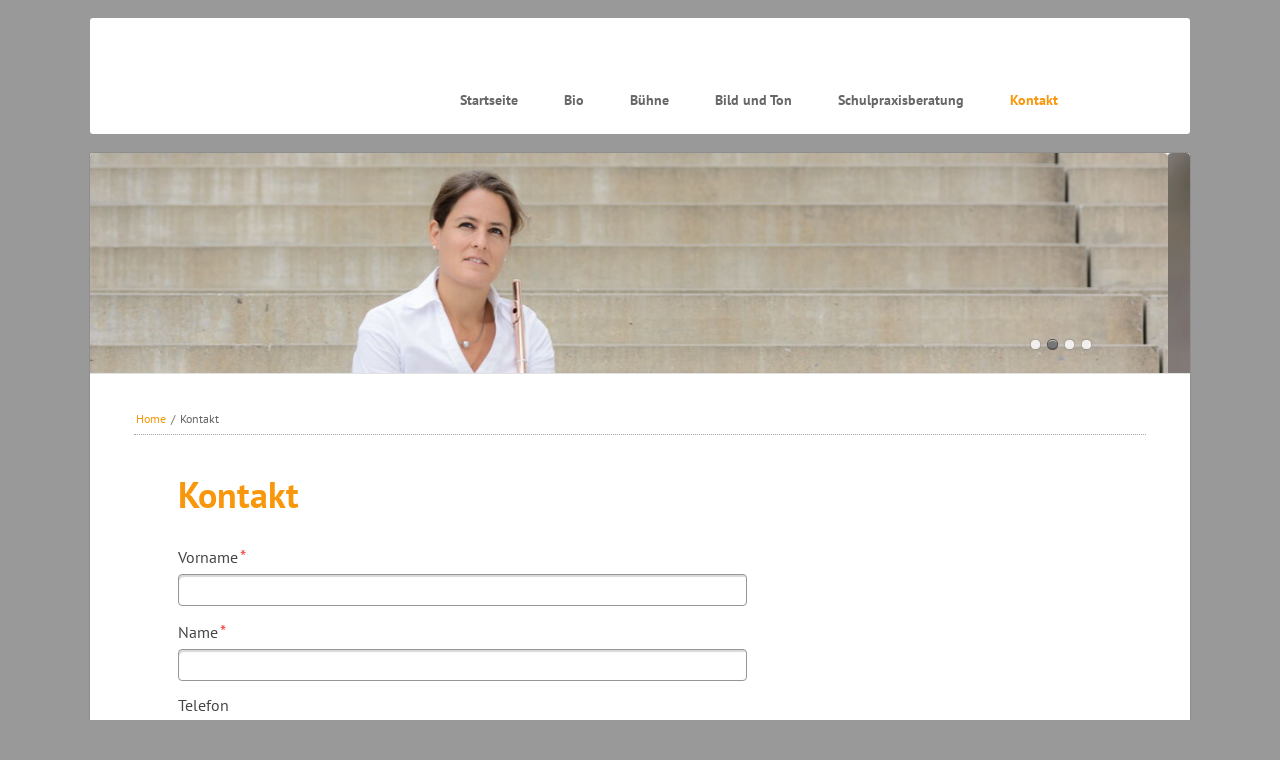

--- FILE ---
content_type: text/html; charset=UTF-8
request_url: https://www.graziella-nibali.ch/kontakt.html
body_size: 4125
content:
<!DOCTYPE html>
<html lang="de-CH">
<head>
<meta charset="UTF-8">
<title>Kontakt - home</title>
<base href="https://www.graziella-nibali.ch/">
<meta name="robots" content="index,follow">
<meta name="description" content="">
<meta name="generator" content="Contao Open Source CMS">
<meta name="viewport" content="width=device-width,initial-scale=1.0,shrink-to-fit=no,viewport-fit=cover">
<link rel="stylesheet" href="assets/css/icons.min.css,rocksolid-slider.min.css,default-skin.min.css,colu...-ced6d2b8.css"><script src="assets/js/jquery.min.js,rocksolid-slider.min.js,modernizr.min.js-3fbccd3d.js"></script><link rel="shortcut icon" type="image/x-icon" href="https://www.graziella-nibali.ch/share/favicon-home.ico">
</head>
<body id="top" class="eightytwenty-fullwidth">
<div id="wrapper">
<header>
<!-- indexer::stop -->
<nav class="mod_navigation block" id="nav-main">
<a href="kontakt.html#skipNavigation182" class="invisible">Navigation überspringen</a>
<ul>
<li class="sibling first">
<a href="startseite.html" title="Startseite" class="sibling first">Startseite</a>
</li>
<li class="sibling">
<a href="bio.html" title="Biografie" class="sibling">Bio</a>
</li>
<li class="submenu sibling">
<a href="buehne.html" title="Bühne" class="submenu sibling">Bühne</a>
<ul>
<li class="first">
<a href="salonorchester-odeon.html" title="Salonorchester Odeon" class="first">Salonorchester Odeon</a>
</li>
<li>
<a href="duo-mosaique.html" title="Duo Musaik">Duo Musaik</a>
</li>
<li>
<a href="floete-und-klavier.html" title="Flöte und Klavier">Flöte & Klavier</a>
</li>
<li>
<a href="duo-laverta.html" title="Duo Laverta">Duo Laverta</a>
</li>
<li class="last">
<a href="Fl%C3%B6teundorgel.html" title="Flöte und Orgel" class="last">Flöte & Orgel</a>
</li>
</ul>
</li>
<li class="sibling">
<a href="bilder.html" title="Bilder, Audio, Video" class="sibling">Bild und Ton</a>
</li>
<li class="sibling">
<a href="schulpraxisberatung.html" title="Schulpraxisberatung" class="sibling">Schulpraxisberatung</a>
</li>
<li class="active active last">
<a href="kontakt.html" title="Kontakt" class="active last">Kontakt</a>
</li>
</ul>
<span id="skipNavigation182" class="invisible"></span>
</nav>
<!-- indexer::continue -->
<!-- indexer::stop -->
<nav class="mod_navigation block">
<a href="kontakt.html#skipNavigation183" class="invisible">Navigation überspringen</a>
<select id="nav-main-mobile" class="tl_chosen chzn-done">
<option value="startseite.html" class="sibling first">
Startseite		</option>
<option value="bio.html" class="sibling">
Bio		</option>
<option value="buehne.html" class="submenu sibling">
Bühne		</option>
<option value="salonorchester-odeon.html" class="first">
– Salonorchester Odeon		</option>
<option value="duo-mosaique.html" class="">
– Duo Musaik		</option>
<option value="floete-und-klavier.html" class="">
– Flöte & Klavier		</option>
<option value="duo-laverta.html" class="">
– Duo Laverta		</option>
<option value="Fl%C3%B6teundorgel.html" class="last">
– Flöte & Orgel		</option>
<option value="bilder.html" class="sibling">
Bild und Ton		</option>
<option value="schulpraxisberatung.html" class="sibling">
Schulpraxisberatung		</option>
<option value="kontakt.html" selected="selected" class="active last">
Kontakt		</option>
</select>
<span id="skipNavigation183" class="invisible"></span>
</nav>
<!-- indexer::continue -->
</header>
<div id="content-wrapper">
<section id="tag-line">
<div class="mod_article block" id="article-36">
<div class="mod_rocksolid_slider block">
<div data-rsts-type="image">
<img src="assets/images/c/D71_9007_klein-79eb6c85.jpg" width="1280" height="256" alt="">
</div>
<div data-rsts-type="image">
<img src="assets/images/c/D71_9018_klein-2-0198aaf6.jpg" width="1100" height="220" alt="">
</div>
<div data-rsts-type="image">
<img src="assets/images/8/D71_9026_klein-e98adc29.jpg" width="1280" height="256" alt="">
</div>
<div data-rsts-type="image">
<img src="assets/images/9/D71_9118_klein-8c4641ee.jpg" width="1280" height="256" alt="">
</div>
</div>
<script>(function(){var sliderElement=[].slice.call(document.getElementsByClassName('mod_rocksolid_slider'),-1)[0];if(window.jQuery&&jQuery.fn.rstSlider){init()}else{document.addEventListener('DOMContentLoaded',init)}
function init(){var $=jQuery;var slider=$(sliderElement);slider.find('video[data-rsts-background], [data-rsts-type=video] video').each(function(){this.player=!0});slider.rstSlider({"type":"slide","direction":"x","navType":"bullets","scaleMode":"fit","imagePosition":"center","centerContent":!1,"random":!0,"loop":!0,"videoAutoplay":!1,"autoplayProgress":!1,"pauseAutoplayOnHover":!0,"keyboard":!0,"captions":!1,"controls":!1,"thumbControls":!1,"combineNavItems":!0,"autoplay":2800,"visibleAreaAlign":0.5,"gapSize":"0%"});$(function(){if(!$.fn.colorbox){return}
var lightboxConfig={loop:!1,rel:function(){return $(this).attr('data-lightbox')},maxWidth:'95%',maxHeight:'95%'};var update=function(links){links.colorbox(lightboxConfig)};slider.on('rsts-slidestart rsts-slidestop',function(event){update(slider.find('a[data-lightbox]'))});update(slider.find('a[data-lightbox]'))})}})()</script>
</div>
</section>
<main role="main" id="content">
<!-- indexer::stop -->
<nav class="mod_breadcrumb block" id="breadcrumbs" aria-label="Breadcrumb">
<a href="startseite.html" title="home">Home</a> /
<b>Kontakt</b>
</nav>
<!-- indexer::continue -->
<div class="mod_article block" id="article-5">
<!-- indexer::stop -->
<div class="ce_form block">
<h1>Kontakt</h1>
<form method="post" enctype="application/x-www-form-urlencoded">
<div class="formbody">
<input type="hidden" name="FORM_SUBMIT" value="auto_form_1">
<input type="hidden" name="REQUEST_TOKEN" value="34d4c8bc0bfa97eeab086577110.upNAqXywTWD6KVyzMMvyvnH9kXcmFCEzbNG_K5ppvXo.yNwVziPEBwKfXDaAdv6U5kOspERyJwxfDpryctMG6y__8R_jHvQYC5tkEQ">
<div class="widget widget-text mandatory form-row">
<label for="ctrl_1" class="mandatory">
<span class="invisible">Pflichtfeld </span>Vorname<span class="mandatory">*</span>
</label>
<input type="text" name="Vorname" id="ctrl_1" class="text mandatory" value="" required>
</div>
<div class="widget widget-text mandatory form-row">
<label for="ctrl_2" class="mandatory">
<span class="invisible">Pflichtfeld </span>Name<span class="mandatory">*</span>
</label>
<input type="text" name="Name" id="ctrl_2" class="text mandatory" value="" required>
</div>
<div class="widget widget-text  form-row">
<label for="ctrl_3">
Telefon          </label>
<input type="tel" name="Telefon" id="ctrl_3" class="text" value="">
</div>
<div class="widget widget-text mandatory form-row">
<label for="ctrl_4" class="mandatory">
<span class="invisible">Pflichtfeld </span>E-Mail-Adresse<span class="mandatory">*</span>
</label>
<input type="email" name="E-Mail-Adresse" id="ctrl_4" class="text mandatory" value="" required>
</div>
<div class="widget widget-textarea mandatory form-row">
<label for="ctrl_5" class="mandatory">
<span class="invisible">Pflichtfeld </span>Nachricht<span class="mandatory">*</span>
</label>
 <textarea name="Nachricht" id="ctrl_5" class="textarea mandatory" rows="4" cols="40" required></textarea>
</div>
<div style="display: none !important">
<label for="ctrl_10">Dieses Feld nicht ausfüllen</label>	<input type="text" name="email" id="ctrl_10" class="rsas-field" value=""><label for="ctrl_10_2">Dieses Feld nicht ausfüllen</label><input type="text" name="url" id="ctrl_10_2" class="rsas-field" value=""><label for="ctrl_10_3">Dieses Feld nicht ausfüllen</label><input type="text" name="LTi4sra1OLhrbSSQt_gd4A" id="ctrl_10_3" class="rsas-field" value="wHmqTwta4kMsT8cYrmdXjA"><script>(function(){var a=document.getElementById('ctrl_10_3'),b=a.value;a.value=a.name;a.name=b})()</script></div>
<div class="widget widget-submit  form-row">
<button type="submit" id="ctrl_6" class="submit">Abschicken</button>
</div>
</div>
</form>
</div>
<!-- indexer::continue -->
<div class="ce_text block">
<p><strong>Sie können mich auch erreichen unter: +41 79 270 99 30</strong></p>
</div>
</div>
</main>
</div>
<footer>
<div id="nav-footer-wrap">
<!-- indexer::stop -->
<nav class="mod_navigation block" id="nav-footer">
<a href="kontakt.html#skipNavigation179" class="invisible">Navigation überspringen</a>
<ul>
<li class="sibling first">
<a href="startseite.html" title="Startseite" class="sibling first">Startseite</a>
</li>
<li class="sibling">
<a href="bio.html" title="Biografie" class="sibling">Bio</a>
</li>
<li class="sibling">
<a href="buehne.html" title="Bühne" class="sibling">Bühne</a>
</li>
<li class="sibling">
<a href="bilder.html" title="Bilder, Audio, Video" class="sibling">Bild und Ton</a>
</li>
<li class="sibling">
<a href="schulpraxisberatung.html" title="Schulpraxisberatung" class="sibling">Schulpraxisberatung</a>
</li>
<li class="active last">
<a href="kontakt.html" title="Kontakt" class="active last">Kontakt</a>
</li>
</ul>
<span id="skipNavigation179" class="invisible"></span>
</nav>
<!-- indexer::continue -->
<div id="footer-info">
<!-- indexer::stop -->
<nav class="ce_rsce_eightytwenty_icon_links">
<ul>
<li>
<a href="https://ch.linkedin.com/in/graziella-nibali-837878104" data-icon="&#xe0b6;" target="_blank" rel="noopener">
Linkedin									</a>
</li>
<li>
<a href="mailto:graziella.nibali@gmail.com" data-icon="&#xe0ce;" target="_blank" rel="noopener">
E-Mail									</a>
</li>
<li>
<a href="tel:+41792709930" data-icon="&#xe0a8;" target="_blank" rel="noopener">
Phone									</a>
</li>
</ul>
</nav>
<!-- indexer::continue -->
</div>
</div>			</footer>
</div>
<script src="assets/jquery-ui/js/jquery-ui.min.js?v=1.13.2"></script>
<script>jQuery(function($){$(document).accordion({heightStyle:'content',header:'.toggler',collapsible:!0,create:function(event,ui){ui.header.addClass('active');$('.toggler').attr('tabindex',0)},activate:function(event,ui){ui.newHeader.addClass('active');ui.oldHeader.removeClass('active');$('.toggler').attr('tabindex',0)}})})</script>
<script src="assets/colorbox/js/colorbox.min.js?v=1.6.6"></script>
<script>jQuery(function($){$('a[data-lightbox]').map(function(){$(this).colorbox({loop:!1,rel:$(this).attr('data-lightbox'),maxWidth:'95%',maxHeight:'95%'})})})</script>
<script src="assets/tablesorter/js/tablesorter.min.js?v=2.31.3"></script>
<script>jQuery(function($){$('.ce_table .sortable').each(function(i,table){var attr=$(table).attr('data-sort-default'),opts={},s;if(attr){s=attr.split('|');opts={sortList:[[s[0],s[1]=='desc'|0]]}}
$(table).tablesorter(opts)})})</script>
<script>(function(){var p=document.querySelector('p.error')||document.querySelector('p.confirm');if(p){p.scrollIntoView()}})()</script>
<script>(function(){if(navigator.cookieEnabled)return;var e=document.querySelectorAll('input[name="REQUEST_TOKEN"]'),t,c,i;for(i=0;i<e.length;i++){c=e[i].parentNode;if('formbody'!==c.className)return;t=document.createElement('p');t.className='error nocookie';t.innerHTML='Sie werden dieses Formular nicht absenden können, da Sie Cookies in Ihrem Browser deaktiviert haben.';c.insertBefore(t,c.firstChild)}})()</script>
<script src="assets/swipe/js/swipe.min.js?v=2.2.1"></script>
<script>(function(){var e=document.querySelectorAll('.content-slider, .slider-control'),c,i;for(i=0;i<e.length;i+=2){c=e[i].getAttribute('data-config').split(',');new Swipe(e[i],{'auto':parseInt(c[0]),'speed':parseInt(c[1]),'startSlide':parseInt(c[2]),'continuous':parseInt(c[3]),'menu':e[i+1]})}})()</script>
<script src="files/eightytwenty/js/script.js"></script>
<script type="application/ld+json">
{
    "@context": "https:\/\/schema.org",
    "@graph": [
        {
            "@type": "WebPage"
        },
        {
            "@type": "BreadcrumbList",
            "itemListElement": [
                {
                    "@type": "ListItem",
                    "item": {
                        "@id": "startseite.html",
                        "name": "Home"
                    },
                    "position": 1
                },
                {
                    "@type": "ListItem",
                    "item": {
                        "@id": "kontakt.html",
                        "name": "Kontakt"
                    },
                    "position": 2
                }
            ]
        }
    ]
}
</script>
<script type="application/ld+json">
{
    "@context": "https:\/\/schema.contao.org",
    "@graph": [
        {
            "@type": "Page",
            "fePreview": false,
            "groups": [],
            "noSearch": false,
            "pageId": 7,
            "protected": false,
            "title": "Kontakt"
        }
    ]
}
</script></body>
</html>

--- FILE ---
content_type: text/css
request_url: https://www.graziella-nibali.ch/assets/css/icons.min.css,rocksolid-slider.min.css,default-skin.min.css,colu...-ced6d2b8.css
body_size: 22414
content:
.download-element{padding:3px 6px 3px 22px;background:url(../../assets/contao/images/iconPLAIN.svg) left center no-repeat}ul.enclosure{padding-left:0}li.download-element{list-style-type:none}.ext-xl{background-image:url(../../assets/contao/images/iconXL.svg)}.ext-xls{background-image:url(../../assets/contao/images/iconXLS.svg)}.ext-xlsx{background-image:url(../../assets/contao/images/iconXLSX.svg)}.ext-hqx{background-image:url(../../assets/contao/images/iconHQX.svg)}.ext-cpt{background-image:url(../../assets/contao/images/iconCPT.svg)}.ext-bin{background-image:url(../../assets/contao/images/iconBIN.svg)}.ext-doc{background-image:url(../../assets/contao/images/iconDOC.svg)}.ext-docx{background-image:url(../../assets/contao/images/iconDOCX.svg)}.ext-word{background-image:url(../../assets/contao/images/iconWORD.svg)}.ext-cto{background-image:url(../../assets/contao/images/iconCTO.svg)}.ext-dms{background-image:url(../../assets/contao/images/iconDMS.svg)}.ext-lha{background-image:url(../../assets/contao/images/iconLHA.svg)}.ext-lzh{background-image:url(../../assets/contao/images/iconLZH.svg)}.ext-exe{background-image:url(../../assets/contao/images/iconEXE.svg)}.ext-class{background-image:url(../../assets/contao/images/iconCLASS.svg)}.ext-so{background-image:url(../../assets/contao/images/iconSO.svg)}.ext-sea{background-image:url(../../assets/contao/images/iconSEA.svg)}.ext-dll{background-image:url(../../assets/contao/images/iconDLL.svg)}.ext-oda{background-image:url(../../assets/contao/images/iconODA.svg)}.ext-pdf{background-image:url(../../assets/contao/images/iconPDF.svg)}.ext-ai{background-image:url(../../assets/contao/images/iconAI.svg)}.ext-eps{background-image:url(../../assets/contao/images/iconEPS.svg)}.ext-ps{background-image:url(../../assets/contao/images/iconPS.svg)}.ext-pps{background-image:url(../../assets/contao/images/iconPPS.svg)}.ext-ppt{background-image:url(../../assets/contao/images/iconPPT.svg)}.ext-pptx{background-image:url(../../assets/contao/images/iconPPTX.svg)}.ext-smi{background-image:url(../../assets/contao/images/iconSMI.svg)}.ext-smil{background-image:url(../../assets/contao/images/iconSMIL.svg)}.ext-mif{background-image:url(../../assets/contao/images/iconMIF.svg)}.ext-odc{background-image:url(../../assets/contao/images/iconODC.svg)}.ext-odf{background-image:url(../../assets/contao/images/iconODF.svg)}.ext-odg{background-image:url(../../assets/contao/images/iconODG.svg)}.ext-odi{background-image:url(../../assets/contao/images/iconODI.svg)}.ext-odp{background-image:url(../../assets/contao/images/iconODP.svg)}.ext-ods{background-image:url(../../assets/contao/images/iconODS.svg)}.ext-odt{background-image:url(../../assets/contao/images/iconODT.svg)}.ext-wbxml{background-image:url(../../assets/contao/images/iconWBXML.svg)}.ext-wmlc{background-image:url(../../assets/contao/images/iconWMLC.svg)}.ext-dmg{background-image:url(../../assets/contao/images/iconDMG.svg)}.ext-dcr{background-image:url(../../assets/contao/images/iconDCR.svg)}.ext-dir{background-image:url(../../assets/contao/images/iconDIR.svg)}.ext-dxr{background-image:url(../../assets/contao/images/iconDXR.svg)}.ext-dvi{background-image:url(../../assets/contao/images/iconDVI.svg)}.ext-gtar{background-image:url(../../assets/contao/images/iconGTAR.svg)}.ext-inc{background-image:url(../../assets/contao/images/iconINC.svg)}.ext-php{background-image:url(../../assets/contao/images/iconPHP.svg)}.ext-php3{background-image:url(../../assets/contao/images/iconPHP3.svg)}.ext-php4{background-image:url(../../assets/contao/images/iconPHP4.svg)}.ext-php5{background-image:url(../../assets/contao/images/iconPHP5.svg)}.ext-phtml{background-image:url(../../assets/contao/images/iconPHTML.svg)}.ext-phps{background-image:url(../../assets/contao/images/iconPHPS.svg)}.ext-js{background-image:url(../../assets/contao/images/iconJS.svg)}.ext-psd{background-image:url(../../assets/contao/images/iconPSD.svg)}.ext-rar{background-image:url(../../assets/contao/images/iconRAR.svg)}.ext-fla{background-image:url(../../assets/contao/images/iconFLA.svg)}.ext-swf{background-image:url(../../assets/contao/images/iconSWF.svg)}.ext-sit{background-image:url(../../assets/contao/images/iconSIT.svg)}.ext-tar{background-image:url(../../assets/contao/images/iconTAR.svg)}.ext-tgz{background-image:url(../../assets/contao/images/iconTGZ.svg)}.ext-xhtml{background-image:url(../../assets/contao/images/iconXHTML.svg)}.ext-xht{background-image:url(../../assets/contao/images/iconXHT.svg)}.ext-zip{background-image:url(../../assets/contao/images/iconZIP.svg)}.ext-m4a{background-image:url(../../assets/contao/images/iconM4A.svg)}.ext-mp3{background-image:url(../../assets/contao/images/iconMP3.svg)}.ext-wma{background-image:url(../../assets/contao/images/iconWMA.svg)}.ext-mpeg{background-image:url(../../assets/contao/images/iconMPEG.svg)}.ext-wav{background-image:url(../../assets/contao/images/iconWAV.svg)}.ext-ogg{background-image:url(../../assets/contao/images/iconOGG.svg)}.ext-mid{background-image:url(../../assets/contao/images/iconMID.svg)}.ext-midi{background-image:url(../../assets/contao/images/iconMIDI.svg)}.ext-aif{background-image:url(../../assets/contao/images/iconAIF.svg)}.ext-aiff{background-image:url(../../assets/contao/images/iconAIFF.svg)}.ext-aifc{background-image:url(../../assets/contao/images/iconAIFC.svg)}.ext-ram{background-image:url(../../assets/contao/images/iconRAM.svg)}.ext-rm{background-image:url(../../assets/contao/images/iconRM.svg)}.ext-rpm{background-image:url(../../assets/contao/images/iconRPM.svg)}.ext-ra{background-image:url(../../assets/contao/images/iconRA.svg)}.ext-bmp{background-image:url(../../assets/contao/images/iconBMP.svg)}.ext-gif{background-image:url(../../assets/contao/images/iconGIF.svg)}.ext-jpeg{background-image:url(../../assets/contao/images/iconJPEG.svg)}.ext-jpg{background-image:url(../../assets/contao/images/iconJPG.svg)}.ext-jpe{background-image:url(../../assets/contao/images/iconJPE.svg)}.ext-png{background-image:url(../../assets/contao/images/iconPNG.svg)}.ext-tiff{background-image:url(../../assets/contao/images/iconTIFF.svg)}.ext-tif{background-image:url(../../assets/contao/images/iconTIF.svg)}.ext-svg{background-image:url(../../assets/contao/images/iconSVG.svg)}.ext-svgz{background-image:url(../../assets/contao/images/iconSVGZ.svg)}.ext-webp{background-image:url(../../assets/contao/images/iconWEBP.svg)}.ext-avif{background-image:url(../../assets/contao/images/iconAVIF.svg)}.ext-heic{background-image:url(../../assets/contao/images/iconHEIC.svg)}.ext-jxl{background-image:url(../../assets/contao/images/iconJXL.svg)}.ext-eml{background-image:url(../../assets/contao/images/iconEML.svg)}.ext-asp{background-image:url(../../assets/contao/images/iconASP.svg)}.ext-css{background-image:url(../../assets/contao/images/iconCSS.svg)}.ext-scss{background-image:url(../../assets/contao/images/iconSCSS.svg)}.ext-less{background-image:url(../../assets/contao/images/iconLESS.svg)}.ext-html{background-image:url(../../assets/contao/images/iconHTML.svg)}.ext-htm{background-image:url(../../assets/contao/images/iconHTM.svg)}.ext-md{background-image:url(../../assets/contao/images/iconMD.svg)}.ext-shtml{background-image:url(../../assets/contao/images/iconSHTML.svg)}.ext-txt{background-image:url(../../assets/contao/images/iconTXT.svg)}.ext-text{background-image:url(../../assets/contao/images/iconTEXT.svg)}.ext-log{background-image:url(../../assets/contao/images/iconLOG.svg)}.ext-rtx{background-image:url(../../assets/contao/images/iconRTX.svg)}.ext-rtf{background-image:url(../../assets/contao/images/iconRTF.svg)}.ext-xml{background-image:url(../../assets/contao/images/iconXML.svg)}.ext-xsl{background-image:url(../../assets/contao/images/iconXSL.svg)}.ext-mp4{background-image:url(../../assets/contao/images/iconMP4.svg)}.ext-m4v{background-image:url(../../assets/contao/images/iconM4V.svg)}.ext-mov{background-image:url(../../assets/contao/images/iconMOV.svg)}.ext-wmv{background-image:url(../../assets/contao/images/iconWMV.svg)}.ext-webm{background-image:url(../../assets/contao/images/iconWEBM.svg)}.ext-qt{background-image:url(../../assets/contao/images/iconQT.svg)}.ext-rv{background-image:url(../../assets/contao/images/iconRV.svg)}.ext-avi{background-image:url(../../assets/contao/images/iconAVI.svg)}.ext-ogv{background-image:url(../../assets/contao/images/iconOGV.svg)}.ext-movie{background-image:url(../../assets/contao/images/iconMOVIE.svg)}
.rsts-main,.rsts-main *{-webkit-box-sizing:border-box;-moz-box-sizing:border-box;box-sizing:border-box}.rsts-header,.rsts-footer,.rsts-thumbs-header,.rsts-thumbs-footer{overflow:hidden}.rsts-view,.rsts-thumbs-view{position:relative}@media print{.rsts-view,.rsts-thumbs-view{position:static}}.rsts-crop,.rsts-thumbs-crop{position:relative;overflow:hidden}@media print{.rsts-crop,.rsts-thumbs-crop{position:static;overflow:visible;width:auto !important;height:auto !important;transform:none !important}}.rsts-slides,.rsts-slide,.rsts-thumbs-slides,.rsts-thumbs-slide{position:absolute;left:0;top:0}@media print{.rsts-slides,.rsts-slide,.rsts-thumbs-slides,.rsts-thumbs-slide{position:static;width:auto !important;height:auto !important;transform:none !important}.rsts-slides.rsts-slide-image img,.rsts-slides.rsts-slide-video img,.rsts-slides.rsts-thumbs-slide-image img,.rsts-slides.rsts-thumbs-slide-video img,.rsts-slide.rsts-slide-image img,.rsts-slide.rsts-slide-video img,.rsts-slide.rsts-thumbs-slide-image img,.rsts-slide.rsts-thumbs-slide-video img,.rsts-thumbs-slides.rsts-slide-image img,.rsts-thumbs-slides.rsts-slide-video img,.rsts-thumbs-slides.rsts-thumbs-slide-image img,.rsts-thumbs-slides.rsts-thumbs-slide-video img,.rsts-thumbs-slide.rsts-slide-image img,.rsts-thumbs-slide.rsts-slide-video img,.rsts-thumbs-slide.rsts-thumbs-slide-image img,.rsts-thumbs-slide.rsts-thumbs-slide-video img{width:100% !important;height:auto !important;margin:0 !important}}.rsts-slide,.rsts-thumbs-slide{overflow:hidden}@media print{.rsts-slide,.rsts-thumbs-slide{position:static}}.rsts-video-iframe,.rsts-thumbs-video-iframe{position:absolute;top:0;left:0;width:100%;height:100%}.rsts-type-slide .rsts-view,.rsts-thumbs-type-slide .rsts-thumbs-view{cursor:url("../../bundles/rocksolidslider/img/openhand.cur"),default;cursor:-webkit-grab;cursor:-moz-grab;cursor:-ms-grab;cursor:-o-grab;cursor:grab}.rsts-type-slide.rsts-dragging .rsts-view,.rsts-thumbs-type-slide.rsts-thumbs-dragging .rsts-thumbs-view{cursor:url("../../bundles/rocksolidslider/img/closedhand.cur"),default;cursor:-webkit-grabbing;cursor:-moz-grabbing;cursor:-ms-grabbing;cursor:-o-grabbing;cursor:grabbing;-webkit-user-select:none;-moz-user-select:none;-ms-user-select:none;user-select:none}.rsts-type-slide.rsts-dragging-disabled .rsts-view,.rsts-thumbs-type-slide.rsts-thumbs-dragging-disabled .rsts-thumbs-view{cursor:auto}@media print{.rsts-nav,.rsts-prev,.rsts-next,.rsts-overlay-prev,.rsts-overlay-next,.rsts-progress,.rsts-thumbs-nav,.rsts-thumbs-prev,.rsts-thumbs-next,.rsts-thumbs-overlay-prev,.rsts-thumbs-overlay-next,.rsts-thumbs-progress{display:none !important}}

.rsts-skin-default.rsts-main{position:relative}.rsts-skin-default.rsts-type-fade .rsts-slide{background-color:#fff}.rsts-skin-default .rsts-caption{position:absolute;top:20px;left:20px;margin-right:20px;padding:5px 10px;-webkit-border-radius:3px;-moz-border-radius:3px;border-radius:3px;color:#fff;background-color:#000;background-color:rgba(0,0,0,0.4);filter:progid:DXImageTransform.Microsoft.Alpha(Opacity=0);opacity:0;-webkit-transform:translate(0, -20px);-moz-transform:translate(0, -20px);-ms-transform:translate(0, -20px);-o-transform:translate(0, -20px);transform:translate(0, -20px);-webkit-transition:opacity 0.5s,-webkit-transform 0.5s;-moz-transition:opacity 0.5s,-moz-transform 0.5s;-o-transition:opacity 0.5s,-o-transform 0.5s;transition:opacity 0.5s,transform 0.5s}.rsts-skin-default .rsts-active .rsts-caption{filter:progid:DXImageTransform.Microsoft.Alpha(Opacity=100);opacity:1;-webkit-transform:translate(0, 0);-moz-transform:translate(0, 0);-ms-transform:translate(0, 0);-o-transform:translate(0, 0);transform:translate(0, 0)}.rsts-skin-default .rsts-prev,.rsts-skin-default .rsts-next,.rsts-skin-default .rsts-video-play,.rsts-skin-default .rsts-video-stop,.rsts-skin-default .rsts-thumbs-prev,.rsts-skin-default .rsts-thumbs-next{position:absolute;right:55px;bottom:15px;overflow:hidden;width:30px;height:30px;border:1px solid #ccc;border:1px solid rgba(0,0,0,0.1);-webkit-border-radius:3px;-moz-border-radius:3px;border-radius:3px;outline:none;line-height:0;text-align:center;text-decoration:none;text-indent:-9999px;-webkit-background-clip:padding;-moz-background-clip:padding;background-clip:padding-box;background-image:url('[data-uri]');-webkit-box-shadow:0 0 2px rgba(0,0,0,0.1);-moz-box-shadow:0 0 2px rgba(0,0,0,0.1);box-shadow:0 0 2px rgba(0,0,0,0.1);background-position:50% 50%;-webkit-transition:opacity 0.05s linear;-moz-transition:opacity 0.05s linear;-o-transition:opacity 0.05s linear;transition:opacity 0.05s linear}@media only screen and (-webkit-min-device-pixel-ratio: 1.3), only screen and (min--moz-device-pixel-ratio: 1.3), only screen and (-o-device-pixel-ratio: 4 / 3), only screen and (min-device-pixel-ratio: 1.3){.rsts-skin-default .rsts-prev,.rsts-skin-default .rsts-next,.rsts-skin-default .rsts-video-play,.rsts-skin-default .rsts-video-stop,.rsts-skin-default .rsts-thumbs-prev,.rsts-skin-default .rsts-thumbs-next{background-image:url('[data-uri]');background-size:30px,30px}}.rsts-skin-default .rsts-prev:hover,.rsts-skin-default .rsts-next:hover,.rsts-skin-default .rsts-video-play:hover,.rsts-skin-default .rsts-video-stop:hover,.rsts-skin-default .rsts-thumbs-prev:hover,.rsts-skin-default .rsts-thumbs-next:hover{background-color:#eee;background-color:rgba(238,238,238,0.7)}.rsts-skin-default .rsts-next,.rsts-skin-default .rsts-thumbs-next{right:20px;background-image:url('[data-uri]')}@media only screen and (-webkit-min-device-pixel-ratio: 1.3), only screen and (min--moz-device-pixel-ratio: 1.3), only screen and (-o-device-pixel-ratio: 4 / 3), only screen and (min-device-pixel-ratio: 1.3){.rsts-skin-default .rsts-next,.rsts-skin-default .rsts-thumbs-next{background-image:url('[data-uri]');background-size:30px,30px}}.rsts-skin-default .rsts-thumbs-prev,.rsts-skin-default .rsts-thumbs-next{position:absolute;top:50%;right:10px;margin-top:-15px}.rsts-skin-default .rsts-thumbs-prev{right:auto;left:10px}.rsts-skin-default.rsts-direction-y .rsts-prev{background-image:url('[data-uri]')}@media only screen and (-webkit-min-device-pixel-ratio: 1.3), only screen and (min--moz-device-pixel-ratio: 1.3), only screen and (-o-device-pixel-ratio: 4 / 3), only screen and (min-device-pixel-ratio: 1.3){.rsts-skin-default.rsts-direction-y .rsts-prev{background-image:url('[data-uri]');background-size:30px,30px}}.rsts-skin-default.rsts-direction-y .rsts-next{background-image:url('[data-uri]')}@media only screen and (-webkit-min-device-pixel-ratio: 1.3), only screen and (min--moz-device-pixel-ratio: 1.3), only screen and (-o-device-pixel-ratio: 4 / 3), only screen and (min-device-pixel-ratio: 1.3){.rsts-skin-default.rsts-direction-y .rsts-next{background-image:url('[data-uri]');background-size:30px,30px}}.rsts-skin-default.rsts-video-playing .rsts-nav,.rsts-skin-default.rsts-video-playing .rsts-prev,.rsts-skin-default.rsts-video-playing .rsts-next{display:none}.rsts-skin-default.rsts-video-playing .rsts-nav-thumbs{display:block}.rsts-skin-default.rsts-touch .rsts-nav-numbers,.rsts-skin-default.rsts-touch .rsts-nav-tabs{display:none}.rsts-skin-default .rsts-nav{position:absolute;right:95px;bottom:12px;left:10px;text-align:right}.rsts-skin-default .rsts-nav ul{margin:0 !important;padding:0 !important}.rsts-skin-default .rsts-nav li{display:inline}.rsts-skin-default .rsts-nav-numbers a,.rsts-skin-default .rsts-nav-tabs a{display:inline-block;height:30px;min-width:30px;padding:0.65em 0.5em 0.5em;margin:0 2px 3px;-webkit-border-radius:3px;-moz-border-radius:3px;border-radius:3px;outline:none;font-size:12px;text-align:center;text-decoration:none;color:#fff;background-color:#555;background-color:rgba(85,85,85,0.6);-webkit-background-clip:padding;-moz-background-clip:padding;background-clip:padding-box;-webkit-box-shadow:0 0 2px rgba(0,0,0,0.2);-moz-box-shadow:0 0 2px rgba(0,0,0,0.2);box-shadow:0 0 2px rgba(0,0,0,0.2);filter:progid:DXImageTransform.Microsoft.Alpha(Opacity=0);opacity:0;-webkit-transition:opacity 0.2s ease-in;-moz-transition:opacity 0.2s ease-in;-o-transition:opacity 0.2s ease-in;transition:opacity 0.2s ease-in}.rsts-skin-default .rsts-nav-numbers a:hover,.rsts-skin-default .rsts-nav-numbers a.active,.rsts-skin-default .rsts-nav-tabs a:hover,.rsts-skin-default .rsts-nav-tabs a.active{color:#333;background-color:#fff;background-color:rgba(255,255,255,0.5)}.rsts-skin-default:hover .rsts-nav-numbers a,.rsts-skin-default:hover .rsts-nav-tabs a{filter:progid:DXImageTransform.Microsoft.Alpha(Opacity=100);opacity:1}.rsts-skin-default .rsts-nav-bullets{line-height:0}.rsts-skin-default .rsts-nav-bullets a{display:inline-block;width:9px;height:9px;overflow:hidden;margin:12px 4px;-webkit-border-radius:100%;-moz-border-radius:100%;border-radius:100%;outline:none;text-align:left;text-indent:-999px;background-color:#fff;background-color:rgba(255,255,255,0.8);-webkit-background-clip:padding;-moz-background-clip:padding;background-clip:padding-box;-webkit-box-shadow:0 0 2px #777;-moz-box-shadow:0 0 2px #777;box-shadow:0 0 2px #777}.rsts-skin-default .rsts-nav-bullets a:hover,.rsts-skin-default .rsts-nav-bullets a.active{background-color:#777;-webkit-box-shadow:inset 0 2px 0 -1px rgba(255,255,255,0.5),inset 0 -2px 0 -1px rgba(0,0,0,0.3),0 0 0 1px #555;-moz-box-shadow:inset 0 2px 0 -1px rgba(255,255,255,0.5),inset 0 -2px 0 -1px rgba(0,0,0,0.3),0 0 0 1px #555;box-shadow:inset 0 2px 0 -1px rgba(255,255,255,0.5),inset 0 -2px 0 -1px rgba(0,0,0,0.3),0 0 0 1px #555}.rsts-skin-default .rsts-nav-thumbs{position:static;padding-top:5px}.rsts-skin-default .rsts-nav .rsts-nav-prev,.rsts-skin-default .rsts-nav .rsts-nav-next{display:none}.rsts-skin-default .rsts-video-play{top:50%;right:auto;bottom:auto;left:50%;width:64px;height:64px;margin:-32px 0 0 -32px;border:none;-webkit-border-radius:5px;-moz-border-radius:5px;border-radius:5px;background-image:url('[data-uri]')}@media only screen and (-webkit-min-device-pixel-ratio: 1.3), only screen and (min--moz-device-pixel-ratio: 1.3), only screen and (-o-device-pixel-ratio: 4 / 3), only screen and (min-device-pixel-ratio: 1.3){.rsts-skin-default .rsts-video-play{background-image:url('[data-uri]');background-size:70px,70px}}.rsts-skin-default .rsts-video-stop{top:20px;right:20px;left:auto;background-image:url('[data-uri]')}@media only screen and (-webkit-min-device-pixel-ratio: 1.3), only screen and (min--moz-device-pixel-ratio: 1.3), only screen and (-o-device-pixel-ratio: 4 / 3), only screen and (min-device-pixel-ratio: 1.3){.rsts-skin-default .rsts-video-stop{background-image:url('[data-uri]');background-size:30px,30px}}.rsts-skin-default .rsts-video-youtube>.rsts-video-stop{top:25px}.rsts-skin-default .rsts-video-vimeo>.rsts-video-stop{top:10px;right:auto;left:10px}.rsts-skin-default .rsts-progress{position:absolute;top:0;right:0;width:100%;height:2px;background-color:#000;filter:progid:DXImageTransform.Microsoft.Alpha(Opacity=0);opacity:0;-webkit-transition:opacity 0.2s linear;-moz-transition:opacity 0.2s linear;-o-transition:opacity 0.2s linear;transition:opacity 0.2s linear}.rsts-skin-default .rsts-progress div{height:100%;background-color:#fff}.rsts-skin-default .rsts-progress.rsts-progress-active{filter:progid:DXImageTransform.Microsoft.Alpha(Opacity=30);opacity:0.3}.rsts-skin-default .rsts-thumbs-slide{filter:progid:DXImageTransform.Microsoft.Alpha(Opacity=80);opacity:0.8}.rsts-skin-default .rsts-thumbs-slide.rsts-thumbs-active-thumb{filter:progid:DXImageTransform.Microsoft.Alpha(Opacity=100);opacity:1}

.rs-columns {
  clear: both;
  display: inline-block;
  width: 100%;
}

.rs-column {
  float: left;
  width: 100%;
  margin-top: 7.69231%;
  margin-right: 7.69231%;
}
.rs-column.-large-first {
  clear: left;
}
.rs-column.-large-last {
  margin-right: -5px;
}
.rs-column.-large-first-row {
  margin-top: 0;
}
.rs-column.-large-col-1-1 {
  width: 100%;
}
.rs-column.-large-col-2-1 {
  width: 46.15385%;
}
.rs-column.-large-col-2-2 {
  width: 100%;
}
.rs-column.-large-col-3-1 {
  width: 28.20513%;
}
.rs-column.-large-col-3-2 {
  width: 64.10256%;
}
.rs-column.-large-col-3-3 {
  width: 100%;
}
.rs-column.-large-col-4-1 {
  width: 19.23077%;
}
.rs-column.-large-col-4-2 {
  width: 46.15385%;
}
.rs-column.-large-col-4-3 {
  width: 73.07692%;
}
.rs-column.-large-col-4-4 {
  width: 100%;
}
.rs-column.-large-col-5-1 {
  width: 13.84615%;
}
.rs-column.-large-col-5-2 {
  width: 35.38462%;
}
.rs-column.-large-col-5-3 {
  width: 56.92308%;
}
.rs-column.-large-col-5-4 {
  width: 78.46154%;
}
.rs-column.-large-col-5-5 {
  width: 100%;
}
.rs-column.-large-col-6-1 {
  width: 10.25641%;
}
.rs-column.-large-col-6-2 {
  width: 28.20513%;
}
.rs-column.-large-col-6-3 {
  width: 46.15385%;
}
.rs-column.-large-col-6-4 {
  width: 64.10256%;
}
.rs-column.-large-col-6-5 {
  width: 82.05128%;
}
.rs-column.-large-col-6-6 {
  width: 100%;
}
@media screen and (max-width: 900px) {
  .rs-column {
    margin-top: 7.69231%;
    margin-right: 7.69231%;
  }
  .rs-column.-large-first {
    clear: none;
  }
  .rs-column.-large-last {
    margin-right: 7.69231%;
  }
  .rs-column.-large-first-row {
    margin-top: 7.69231%;
  }
  .rs-column.-medium-first {
    clear: left;
  }
  .rs-column.-medium-last {
    margin-right: -5px;
  }
  .rs-column.-medium-first-row {
    margin-top: 0;
  }
  .rs-column.-medium-col-1-1 {
    width: 100%;
  }
  .rs-column.-medium-col-2-1 {
    width: 46.15385%;
  }
  .rs-column.-medium-col-2-2 {
    width: 100%;
  }
  .rs-column.-medium-col-3-1 {
    width: 28.20513%;
  }
  .rs-column.-medium-col-3-2 {
    width: 64.10256%;
  }
  .rs-column.-medium-col-3-3 {
    width: 100%;
  }
  .rs-column.-medium-col-4-1 {
    width: 19.23077%;
  }
  .rs-column.-medium-col-4-2 {
    width: 46.15385%;
  }
  .rs-column.-medium-col-4-3 {
    width: 73.07692%;
  }
  .rs-column.-medium-col-4-4 {
    width: 100%;
  }
  .rs-column.-medium-col-5-1 {
    width: 13.84615%;
  }
  .rs-column.-medium-col-5-2 {
    width: 35.38462%;
  }
  .rs-column.-medium-col-5-3 {
    width: 56.92308%;
  }
  .rs-column.-medium-col-5-4 {
    width: 78.46154%;
  }
  .rs-column.-medium-col-5-5 {
    width: 100%;
  }
  .rs-column.-medium-col-6-1 {
    width: 10.25641%;
  }
  .rs-column.-medium-col-6-2 {
    width: 28.20513%;
  }
  .rs-column.-medium-col-6-3 {
    width: 46.15385%;
  }
  .rs-column.-medium-col-6-4 {
    width: 64.10256%;
  }
  .rs-column.-medium-col-6-5 {
    width: 82.05128%;
  }
  .rs-column.-medium-col-6-6 {
    width: 100%;
  }
}
@media screen and (max-width: 599px) {
  .rs-column {
    margin-top: 7.69231%;
    margin-right: 7.69231%;
  }
  .rs-column.-large-last {
    margin-right: 7.69231%;
  }
  .rs-column.-large-first-row {
    margin-top: 7.69231%;
  }
  .rs-column.-medium-first {
    clear: none;
  }
  .rs-column.-medium-last {
    margin-right: 7.69231%;
  }
  .rs-column.-medium-first-row {
    margin-top: 7.69231%;
  }
  .rs-column.-small-first {
    clear: left;
  }
  .rs-column.-small-last {
    margin-right: -5px;
  }
  .rs-column.-small-first-row {
    margin-top: 0;
  }
  .rs-column.-small-col-1-1 {
    width: 100%;
  }
  .rs-column.-small-col-2-1 {
    width: 46.15385%;
  }
  .rs-column.-small-col-2-2 {
    width: 100%;
  }
  .rs-column.-small-col-3-1 {
    width: 28.20513%;
  }
  .rs-column.-small-col-3-2 {
    width: 64.10256%;
  }
  .rs-column.-small-col-3-3 {
    width: 100%;
  }
  .rs-column.-small-col-4-1 {
    width: 19.23077%;
  }
  .rs-column.-small-col-4-2 {
    width: 46.15385%;
  }
  .rs-column.-small-col-4-3 {
    width: 73.07692%;
  }
  .rs-column.-small-col-4-4 {
    width: 100%;
  }
  .rs-column.-small-col-5-1 {
    width: 13.84615%;
  }
  .rs-column.-small-col-5-2 {
    width: 35.38462%;
  }
  .rs-column.-small-col-5-3 {
    width: 56.92308%;
  }
  .rs-column.-small-col-5-4 {
    width: 78.46154%;
  }
  .rs-column.-small-col-5-5 {
    width: 100%;
  }
  .rs-column.-small-col-6-1 {
    width: 10.25641%;
  }
  .rs-column.-small-col-6-2 {
    width: 28.20513%;
  }
  .rs-column.-small-col-6-3 {
    width: 46.15385%;
  }
  .rs-column.-small-col-6-4 {
    width: 64.10256%;
  }
  .rs-column.-small-col-6-5 {
    width: 82.05128%;
  }
  .rs-column.-small-col-6-6 {
    width: 100%;
  }
}

#colorbox,#cboxOverlay,#cboxWrapper{position:absolute;top:0;left:0;z-index:9999;overflow:hidden;-webkit-transform:translate3d(0,0,0)}#cboxWrapper{max-width:none}#cboxOverlay{position:fixed;width:100%;height:100%}#cboxMiddleLeft,#cboxBottomLeft{clear:left}#cboxContent{position:relative}#cboxLoadedContent{overflow:auto;-webkit-overflow-scrolling:touch}#cboxTitle{margin:0}#cboxLoadingOverlay,#cboxLoadingGraphic{position:absolute;top:0;left:0;width:100%;height:100%}#cboxPrevious,#cboxNext,#cboxClose,#cboxSlideshow{cursor:pointer}.cboxPhoto{float:left;margin:auto;border:0;display:block;max-width:none;-ms-interpolation-mode:bicubic}.cboxIframe{width:100%;height:100%;display:block;border:0;padding:0;margin:0}#colorbox,#cboxContent,#cboxLoadedContent{box-sizing:content-box;-moz-box-sizing:content-box;-webkit-box-sizing:content-box}#cboxOverlay{background:#000;opacity:.9;filter:alpha(opacity = 90)}#colorbox{outline:0}#cboxContent{margin-top:20px;background:#000}.cboxIframe{background:#fff}#cboxError{padding:50px;border:1px solid #ccc}#cboxLoadedContent{border:5px solid #000;background:#fff}#cboxTitle{position:absolute;top:-20px;left:0;color:#ccc}#cboxCurrent{position:absolute;top:-20px;right:0;color:#ccc}#cboxLoadingGraphic{background:url(../../assets/colorbox/images/loading.gif) no-repeat center center}#cboxPrevious,#cboxNext,#cboxSlideshow,#cboxClose{border:0;padding:0;margin:0;overflow:visible;width:auto;background:0 0}#cboxPrevious:active,#cboxNext:active,#cboxSlideshow:active,#cboxClose:active{outline:0}#cboxSlideshow{position:absolute;top:-20px;right:90px;color:#fff}#cboxPrevious{position:absolute;top:50%;left:5px;margin-top:-32px;background:url(../../assets/colorbox/images/controls.png) no-repeat top left;width:28px;height:65px;text-indent:-9999px}#cboxPrevious:hover{background-position:bottom left}#cboxNext{position:absolute;top:50%;right:5px;margin-top:-32px;background:url(../../assets/colorbox/images/controls.png) no-repeat top right;width:28px;height:65px;text-indent:-9999px}#cboxNext:hover{background-position:bottom right}#cboxClose{position:absolute;top:5px;right:5px;display:block;background:url(../../assets/colorbox/images/controls.png) no-repeat top center;width:38px;height:19px;text-indent:-9999px}#cboxClose:hover{background-position:bottom center}
table.sortable thead th{background-image:url(../../assets/tablesorter/images/default.svg);background-repeat:no-repeat;background-position:center right}table.sortable thead th.tablesorter-headerDesc{background-image:url(../../assets/tablesorter/images/asc.svg)}table.sortable thead th.tablesorter-headerAsc{background-image:url(../../assets/tablesorter/images/desc.svg)}
.content-slider{overflow:hidden;visibility:hidden;position:relative}.slider-wrapper{overflow:hidden;position:relative}.slider-wrapper>*{float:left;width:100%;position:relative}.slider-control{height:30px;position:relative}.slider-control a,.slider-control .slider-menu{position:absolute;top:9px;display:inline-block}.slider-control .slider-prev{left:0}.slider-control .slider-next{right:0}.slider-control .slider-menu{top:0;width:50%;left:50%;margin-left:-25%;font-size:27px;text-align:center}.slider-control .slider-menu b{color:#bbb;cursor:pointer}.slider-control .slider-menu b.active{color:#666}

/* normalize.css 2012-03-11T12:53 UTC - http://github.com/necolas/normalize.css */
/* =============================================================================
 * HTML5 display definitions
 * ========================================================================== */
/* Corrects block display not defined in IE6/7/8/9 & FF3 */
article,
aside,
details,
figcaption,
figure,
footer,
header,
hgroup,
nav,
section,
summary {
	display: block;
}

/* Corrects inline-block display not defined in IE6/7/8/9 & FF3 */
audio,
canvas,
video {
	display: inline-block;
	*display: inline;
	*zoom: 1;
}

/* Prevents modern browsers from displaying 'audio' without controls
 * Remove excess height in iOS5 devices */
audio:not([controls]) {
	display: none;
	height: 0;
}

/* Addresses styling for 'hidden' attribute not present in IE7/8/9, FF3, S4
 * Known issue: no IE6 support */
[hidden] {
	display: none;
}

/* =============================================================================
 * Base
 * ========================================================================== */
/* 1. Corrects text resizing oddly in IE6/7 when body font-size is set using em units
 *    http://clagnut.com/blog/348/#c790
 * 2. Prevents iOS text size adjust after orientation change, without disabling user zoom
 *    www.456bereastreet.com/archive/201012/controlling_text_size_in_safari_for_ios_without_disabling_user_zoom/ */
html {
	font-size: 100%;
	/* 1 */
	-webkit-text-size-adjust: 100%;
	/* 2 */
	-ms-text-size-adjust: 100%;
	/* 2 */
	font-family: sans-serif;
}

/* Addresses font-family inconsistency between 'textarea' and other form elements. */
button,
input,
select,
textarea {
	font-family: sans-serif;
}

/* Addresses margins handled incorrectly in IE6/7 */
body {
	margin: 0;
}

/* =============================================================================
 * Links
 * ========================================================================== */
/* Addresses outline displayed oddly in Chrome */
a:focus {
	outline: thin dotted;
}
a:hover,
a:active {
	outline: 0;
}

/* Improves readability when focused and also mouse hovered in all browsers
 * people.opera.com/patrickl/experiments/keyboard/test */
/* =============================================================================
 * Typography
 * ========================================================================== */
/* Addresses font sizes and margins set differently in IE6/7
 * Addresses font sizes within 'section' and 'article' in FF4+, Chrome, S5 */
h1 {
	font-size: 2em;
	margin: 0.67em 0;
}

h2 {
	font-size: 1.5em;
	margin: 0.83em 0;
}

h3 {
	font-size: 1.17em;
	margin: 1em 0;
}

h4 {
	font-size: 1em;
	margin: 1.33em 0;
}

h5 {
	font-size: 0.83em;
	margin: 1.67em 0;
}

h6 {
	font-size: 0.75em;
	margin: 2.33em 0;
}

/* Addresses styling not present in IE7/8/9, S5, Chrome */
abbr[title] {
	border-bottom: 1px dotted;
}

/* Addresses style set to 'bolder' in FF3+, S4/5, Chrome */
b,
strong {
	font-weight: bold;
}

blockquote {
	margin: 1em 40px;
}

/* Addresses styling not present in S5, Chrome */
dfn {
	font-style: italic;
}

/* Addresses styling not present in IE6/7/8/9 */
mark {
	background: yellow;
	color: black;
}

/* Addresses margins set differently in IE6/7 */
p {
	margin: 1em 0;
}

pre {
	margin: 1em 0;
	font-family: monospace, serif;
	_font-family: "courier new", monospace;
	font-size: 1em;
}

/* Corrects font family set oddly in IE6, S4/5, Chrome
 * en.wikipedia.org/wiki/User:Davidgothberg/Test59 */
code,
kbd,
samp {
	font-family: monospace, serif;
	_font-family: "courier new", monospace;
	font-size: 1em;
}

/* Improves readability of pre-formatted text in all browsers */
pre {
	white-space: pre;
	white-space: pre-wrap;
	word-wrap: break-word;
}

/* 1. Addresses CSS quotes not supported in IE6/7
 * 2. Addresses quote property not supported in S4 */
/* 1 */
q {
	quotes: none;
}
q:before,
q:after {
	content: "";
	content: none;
}

/* 2 */
small {
	font-size: 75%;
}

/* Prevents sub and sup affecting line-height in all browsers
 * gist.github.com/413930 */
sub {
	font-size: 75%;
	line-height: 0;
	position: relative;
	vertical-align: baseline;
}

sup {
	font-size: 75%;
	line-height: 0;
	position: relative;
	vertical-align: baseline;
	top: -0.25em;
}

sub {
	bottom: -0.2em;
}

/* =============================================================================
 * Lists
 * ========================================================================== */
/* Addresses margins set differently in IE6/7 */
dl,
menu,
ol,
ul {
	margin: 1em 0;
}

dd {
	margin: 0 0 0 40px;
}

/* Addresses paddings set differently in IE6/7 */
menu,
ol,
ul {
	padding: 0 0 0 40px;
}

/* Corrects list images handled incorrectly in IE7 */
nav ul,
nav ol {
	list-style: none;
	list-style-image: none;
}

/* =============================================================================
 * Embedded content
 * ========================================================================== */
/* 1. Removes border when inside 'a' element in IE6/7/8/9, FF3
 * 2. Improves image quality when scaled in IE7
 *    code.flickr.com/blog/2008/11/12/on-ui-quality-the-little-things-client-side-image-resizing/ */
img {
	border: 0;
	/* 1 */
	-ms-interpolation-mode: bicubic;
	/* 2 */
}

/* Corrects overflow displayed oddly in IE9 */
svg:not(:root) {
	overflow: hidden;
}

/* =============================================================================
 * Figures
 * ========================================================================== */
/* Addresses margin not present in IE6/7/8/9, S5, O11 */
figure,
form {
	margin: 0;
}

/* =============================================================================
 * Forms
 * ========================================================================== */
/* Corrects margin displayed oddly in IE6/7 */
/* Define consistent border, margin, and padding */
fieldset {
	border: 1px solid silver;
	margin: 0 2px;
	padding: 0.35em 0.625em 0.75em;
}

/* 1. Corrects color not being inherited in IE6/7/8/9
 * 2. Corrects text not wrapping in FF3
 * 3. Corrects alignment displayed oddly in IE6/7 */
legend {
	border: 0;
	/* 1 */
	padding: 0;
	white-space: normal;
	/* 2 */
	*margin-left: -7px;
	/* 3 */
}

/* 1. Corrects font size not being inherited in all browsers
 * 2. Addresses margins set differently in IE6/7, FF3+, S5, Chrome
 * 3. Improves appearance and consistency in all browsers */
button,
input,
select,
textarea {
	font-size: 100%;
	/* 1 */
	margin: 0;
	/* 2 */
	vertical-align: baseline;
	/* 3 */
	*vertical-align: middle;
	/* 3 */
}

/* Addresses FF3/4 setting line-height on 'input' using !important in the UA stylesheet */
button,
input {
	line-height: normal;
	/* 1 */
}

/* 1. Improves usability and consistency of cursor style between image-type 'input' and others
 * 2. Corrects inability to style clickable 'input' types in iOS
 * 3. Removes inner spacing in IE7 without affecting normal text inputs
 *    Known issue: inner spacing remains in IE6 */
button {
	cursor: pointer;
	/* 1 */
	-webkit-appearance: button;
	/* 2 */
	*overflow: visible;
	/* 3 */
}

input[type="button"],
input[type="reset"],
input[type="submit"] {
	cursor: pointer;
	/* 1 */
	-webkit-appearance: button;
	/* 2 */
	*overflow: visible;
	/* 3 */
}

/* Re-set default cursor for disabled elements */
button[disabled] {
	cursor: default;
}

input[disabled] {
	cursor: default;
}
input[type="checkbox"],
input[type="radio"] {
	box-sizing: border-box;
	/* 1 */
	padding: 0;
	/* 2 */
	*height: 13px;
	/* 3 */
	*width: 13px;
	/* 3 */
}
input[type="search"]::-webkit-search-decoration,
input[type="search"]::-webkit-search-cancel-button {
	-webkit-appearance: none;
}

/* 1. Addresses box sizing set to content-box in IE8/9
 * 2. Removes excess padding in IE8/9
 * 3. Removes excess padding in IE7
 *    Known issue: excess padding remains in IE6 */
/* 1. Addresses appearance set to searchfield in S5, Chrome
 * 2. Addresses box-sizing set to border-box in S5, Chrome (include -moz to future-proof) */
/* Removes inner padding and search cancel button in S5, Chrome on OS X */
/* Removes inner padding and border in FF3+
 * www.sitepen.com/blog/2008/05/14/the-devils-in-the-details-fixing-dojos-toolbar-buttons/ */
button::-moz-focus-inner,
input::-moz-focus-inner {
	border: 0;
	padding: 0;
}

/* 1. Removes default vertical scrollbar in IE6/7/8/9
 * 2. Improves readability and alignment in all browsers */
textarea {
	overflow: auto;
	/* 1 */
	vertical-align: top;
	/* 2 */
}

/* =============================================================================
 * Tables
 * ========================================================================== */
/* Remove most spacing between table cells */
table {
	border-collapse: collapse;
	border-spacing: 0;
}

@charset "UTF-8";
/*
 * Main Stylesheet
 *
 * @copyright Copyright (c) 2012 rocksolidthemes.com
 * @license   https://rocksolidthemes.com/agb   No free usage allowed
 */
/* ===========================================
 * # Index: The structure of this stylesheet
 *
 * - Imports (SASS only)
 * - Fonts
 * - Basic settings (SASS only)
 * - Colors (SASS only)
 * - General styles
 * - Button styles
 * - Wrapper Elements
 * - Elements in order of appearance in HTML
 * - Homepage elements
 * - Content styles
 * - Form styles
 * - Footer styles
 * - No image-main
 * - Module styles (Search, FAQ, News, Events, Comments)
 * - Media queries
 * - Grid (design + production helper)
 * ======================================== */
/* ===========================================
 * Fonts
 * ======================================== */
@font-face {
	font-family: "RockSolid Icons";
	src: url("../../files/eightytwenty/fonts/rocksolid-icons.woff") format("woff"), url("../../files/eightytwenty/fonts/rocksolid-icons.ttf") format("truetype"), url("../../files/eightytwenty/fonts/rocksolid-icons.svg") format("svg");
	font-weight: normal;
	font-style: normal;
}

@font-face {
	font-family: "PT Sans";
	font-weight: 400;
	font-style: normal;
	src: url("../../files/eightytwenty/fonts/pt-sans-400.woff2") format("woff2");
}

@font-face {
	font-family: "PT Sans";
	font-weight: 700;
	font-style: normal;
	src: url("../../files/eightytwenty/fonts/pt-sans-700.woff2") format("woff2");
}

@font-face {
	font-family: "PT Sans";
	font-weight: 400;
	font-style: italic;
	src: url("../../files/eightytwenty/fonts/pt-sans-400italic.woff2") format("woff2");
}

@font-face {
	font-family: "PT Sans";
	font-weight: 700;
	font-style: italic;
	src: url("../../files/eightytwenty/fonts/pt-sans-700italic.woff2") format("woff2");
}

/* ===========================================
 * General styles
 * ======================================== */
:root {
	--safe-area-left: 0px;
	--safe-area-right: 0px;
	--safe-area-top: 0px;
	--safe-area-bottom: 0px;
}
@supports (padding: calc(constant(safe-area-inset-left, 0px) / 1.5)) {
	:root {
		/* Non-standard iOS 11.1 syntax */
		--safe-area-left: calc(constant(safe-area-inset-left, 0px) / 1.5);
		--safe-area-right: calc(constant(safe-area-inset-right, 0px) / 1.5);
		--safe-area-top: constant(safe-area-inset-top, 0px);
		--safe-area-bottom: constant(safe-area-inset-bottom, 0px);
	}
}
@supports (padding: calc(max(0px, env(safe-area-inset-left, 0px) - 14px))) and (padding: calc(max(0px, 1px))) {
	:root {
		/* W3C standard and iOS 11.2 syntax */
		--safe-area-left: calc(max(0px, env(safe-area-inset-left, 0px) - 14px));
		--safe-area-right: calc(max(0px, env(safe-area-inset-right, 0px) - 14px));
		--safe-area-top: env(safe-area-inset-top, 0px);
		--safe-area-bottom: env(safe-area-inset-bottom, 0px);
	}
}

html {
	position: relative;
	box-sizing: border-box;
	margin-top: var(--safe-area-top);
	-webkit-tap-highlight-color: #f9970c;
}

body {
	font: 16px/1.5 "PT Sans", sans-serif;
	color: #454545;
	background: #999999 none 50% 0 no-repeat scroll;
	background-size: auto;
	/* You may want to copy the styles you choose to use and delete the rest */
}
body.background-variation-1 {
	background: url("../../files/eightytwenty/img/bg-photo.jpg");
	background-attachment: fixed;
	background-size: cover;
}
body.background-variation-2 {
	background: url("../../files/eightytwenty/img/bg-sky.jpg") 50% 0 no-repeat;
}
body.background-variation-3 {
	background: url("../../files/eightytwenty/img/bg-light-grey.png");
}
body.background-variation-3 #wrapper > header,
body.background-variation-3 #wrapper > footer {
	border: 1px solid #e2e2e2;
	border-color: rgba(0, 0, 0, 0.13);
}
body.background-variation-4 {
	background: url("../../files/eightytwenty/img/bg-abstract.jpg") 50% 0 no-repeat;
	/* Just to show how it looks without #nav-header, if you don't need it, you should remove it from the HTML markup */
	/* Make shadow transparent. It's usually full-color to prevent the tiny overlap in the edges. */
}
body.background-variation-4 #wrapper > header {
	background-color: transparent;
}
body.background-variation-4 #nav-header {
	display: none;
}
body.background-variation-4 #nav-main > ul > li.submenu:before {
	box-shadow: 0 5px 0 -1px #ffffff, 0 3px 0 #e2e2e2, 0 0 0 3px rgba(0, 0, 0, 0.075);
}

* {
	box-sizing: inherit;
}

/* Resetting box model for moo_mediabox and j_colorbox */
#mbCenter,
#colorbox {
	box-sizing: content-box;
}

::selection {
	background: #f9970c;
	color: white;
	text-shadow: none !important;
}

::-moz-selection {
	background: #f9970c;
	color: white;
	text-shadow: none !important;
}

button,
input,
select,
textarea {
	font-family: inherit;
}

table {
	width: 100%;
	border: 1px solid #979696;
	border-collapse: collapse;
	text-align: left;
	background: #ffffff;
	box-shadow: 0 3px 0 -2px #ffffff, 0 3px 0 -1px #979696, 0 6px 0 -3px #ffffff, 0 6px 0 -2px #979696, 0 5px 5px rgba(0, 0, 0, 0.2);
}
table th {
	padding: 10px 8px;
	text-align: left;
}
table td {
	padding: 6px 8px;
	color: #676767;
}
table td,
table td img {
	vertical-align: top;
}
table tbody tr:nth-child(odd) {
	background-color: #f2f2f2;
}
table tbody tr:hover {
	background-color: #ffffff;
}
table tfoot tr {
	background-color: #b3b3b3;
}
table tfoot td {
	color: white;
}

a {
	color: #f9970c;
	text-decoration: none;
}
a:hover,
a:focus {
	text-decoration: underline;
}
a:hover,
a:active {
	outline: 0;
}
a.external-link:after {
	font: 75%/1 "RockSolid Icons";
	content: " \e151";
	-webkit-font-smoothing: antialiased;
	font-smoothing: antialiased;
	text-rendering: geometricPrecision;
	text-indent: 0;
	display: inline-block;
	position: relative;
	top: 1px;
	margin-left: 0.2em;
	color: #787878;
}

/* Icon classes */
*[data-icon]:before {
	font: 100%/1 "RockSolid Icons";
	content: attr(data-icon);
	-webkit-font-smoothing: antialiased;
	font-smoothing: antialiased;
	text-rendering: geometricPrecision;
	text-indent: 0;
	display: inline-block;
	position: relative;
	font-size: 100%;
	margin-right: 4px;
}
*[data-icon].after:before {
	content: none;
}
*[data-icon].after:after {
	font: 100%/1 "RockSolid Icons";
	content: attr(data-icon);
	-webkit-font-smoothing: antialiased;
	font-smoothing: antialiased;
	text-rendering: geometricPrecision;
	text-indent: 0;
	display: inline-block;
	position: relative;
	font-size: 80%;
	margin-left: 4px;
}

li[data-icon]:before {
	top: 0;
	font-size: 80%;
}

.clear {
	clear: both;
}

.invisible {
	position: absolute;
	height: 1px !important;
	width: 1px !important;
	clip: rect(0 0 0 0);
	margin: -1px;
	padding: 0;
	overflow: hidden;
	border: 0;
}

.syndication {
	margin: 12px 0 0 20px;
	float: right;
}
.syndication a {
	margin-left: 2px;
	border: 0 !important;
}
.syndication img {
	border: 0 !important;
}

.image_container.float_left {
	margin-right: 20px;
}
.image_container.float_right {
	margin-left: 20px;
}
.image_container a {
	border: 0;
}

.mime_icon {
	margin-bottom: -0.25em;
}

.download-element {
	padding-top: 0;
	padding-right: 0;
	padding-bottom: 0;
}

.ce_toplink,
.toplink {
	margin: 24px 0;
}
.ce_toplink a,
.toplink a {
	display: block;
	width: 100%;
}

.ce_toplink > a:before,
.toplink > a:before {
	font: 100%/1 "RockSolid Icons";
	content: "\e00c";
	-webkit-font-smoothing: antialiased;
	font-smoothing: antialiased;
	text-rendering: geometricPrecision;
	text-indent: 0;
	display: inline-block;
	position: relative;
	top: 2px;
	margin-right: 5px;
}

.ce_accordion {
	background-color: #ffffff;
	border: 1px solid #e2e2e2;
}
.ce_accordion .accordion {
	zoom: 1;
	padding: 0 3.84615%;
}
.ce_accordion .accordion:before {
	content: "";
	display: table;
}
.ce_accordion .accordion:after {
	content: "";
	display: table;
	clear: both;
}
.ce_accordion .accordion > div {
	padding-bottom: 12px;
}
.ce_accordion .toggler {
	position: relative;
	padding: 8px 7.69231% 8px 3.84615%;
	outline: none;
	color: #f9970c;
	background-image: linear-gradient(#ffffff 10%, #e6e6e6 100%);
	cursor: pointer;
}
.ce_accordion .toggler:after {
	font: 16px/0 "RockSolid Icons";
	content: "\e015";
	-webkit-font-smoothing: antialiased;
	font-smoothing: antialiased;
	text-rendering: geometricPrecision;
	text-indent: 0;
	display: inline-block;
	position: relative;
	position: absolute;
	right: 3.84615%;
	top: 50%;
	display: none;
}
.ce_accordion .toggler.ui-accordion-header-active,
.ce_accordion .toggler:hover {
	background: #ffffff;
}
.ce_accordion .toggler.ui-accordion-header-active:after,
.ce_accordion .toggler:hover:after {
	display: block;
}
.ce_accordion hr:after {
	background-color: #ffffff !important;
}

.mejs__controls button,
.mejs__controls button:hover,
.mejs__controls button:focus,
.mejs__controls button:active {
	top: auto;
	box-shadow: none;
}

hr {
	height: 1px;
	overflow: visible;
	margin: 24px 0 23px;
	border: 0;
	text-align: center;
	background: #a6a6a6;
	clear: both;
}

.confirmation,
.information,
.warning {
	position: relative;
	display: block;
	padding: 8px 3.84615% 8px 7.69231%;
	margin-left: -1px;
	margin-right: -1px;
	border: 1px solid #c9e02b;
	color: #809015;
	background-color: #deec7f;
	box-shadow: 0 3px 0 -2px #e9f2aa, 0 3px 0 -1px #c9e02b, 0 3px 2px rgba(0, 0, 0, 0.2);
}
.confirmation:before,
.information:before,
.warning:before {
	font: 24px/1 "RockSolid Icons";
	content: "\e044";
	-webkit-font-smoothing: antialiased;
	font-smoothing: antialiased;
	text-rendering: geometricPrecision;
	text-indent: 0;
	display: inline-block;
	position: relative;
	position: absolute;
	left: 0;
	top: 8px;
	width: 7.69231%;
	text-align: center;
}

.information {
	border-color: #46c2eb;
	color: #117da0;
	background-color: #8cd9f2;
	box-shadow: 0 3px 0 -2px #74d1f0, 0 3px 0 -1px #46c2eb, 0 3px 2px rgba(0, 0, 0, 0.2);
}
.information:before {
	content: "\2139";
}

.warning {
	border-color: #ef4949;
	color: #aa0f0f;
	background-color: #f69a9a;
	box-shadow: 0 3px 0 -2px #f37676, 0 3px 0 -1px #ef4949, 0 3px 2px rgba(0, 0, 0, 0.2);
}
.warning:before {
	content: "\e055";
}

code {
	padding: 2px 5px;
	font-family: "Lucida Console", monospace;
	font-size: 14px;
	line-height: 19px;
	background-color: #ececec;
	border-radius: 3px;
}

pre {
	margin: 24px 0;
	padding: 0 6px;
	display: block;
	overflow: auto;
	font-family: "Lucida Console", monospace;
	font-size: 14px;
	line-height: 24px;
	background-size: 100% 48px;
	background-repeat: repeat-y;
	background-color: #ececec;
	background-image: linear-gradient(to bottom, #ececec 50%, #ffffff 50%);
	box-shadow: 0 0 7px rgba(0, 0, 0, 0.2) inset;
}
pre .hljs,
pre code {
	padding: 0;
	line-height: inherit;
	background-color: transparent;
}

/* ===========================================
 * Button styles
 * ======================================== */
button,
.button,
input[type="submit"],
input[type="reset"],
input[type="button"] {
	position: relative;
	-webkit-appearance: none;
	-moz-appearance: none;
	appearance: none;
	display: inline-block;
	padding: 10px 20px 12px 20px;
	border: 1px solid;
	border-color: #c39d68 #b98d4f #af7d36 #b98d4f;
	border-radius: 4px;
	font-size: 14px;
	font-weight: bold;
	color: #9b5d04;
	text-align: center;
	text-decoration: none;
	text-shadow: 0 1px 0 rgba(255, 255, 255, 0.5);
	background: #fab148;
	background: linear-gradient(to bottom, #fbc579 0, #f99c18 100%);
	box-shadow: 0 1px 0 rgba(255, 255, 255, 0.3) inset, 0 -1px 0 #af7d36 inset, 0 -2px 0 #9b5d04 inset, 0 -3px 0 rgba(255, 255, 255, 0.1) inset, 0 1px 0 rgba(0, 0, 0, 0.1);
}
button:hover,
button:focus,
.button:hover,
.button:focus,
input[type="submit"]:hover,
input[type="submit"]:focus,
input[type="reset"]:hover,
input[type="reset"]:focus,
input[type="button"]:hover,
input[type="button"]:focus {
	text-decoration: none;
	box-shadow: 0 1px 0 rgba(255, 255, 255, 0.3) inset, 0 -1px 0 #af7d36 inset, 0 -2px 0 #9b5d04 inset, 0 -3px 0 rgba(255, 255, 255, 0.1) inset, 0 1px 0 rgba(0, 0, 0, 0.1), 0 1px 0 3px rgba(0, 0, 0, 0.075);
}
button:active,
.button:active,
input[type="submit"]:active,
input[type="reset"]:active,
input[type="button"]:active {
	top: 2px;
	margin-bottom: 2px;
	padding-bottom: 10px;
	box-shadow: 0 1px 0 rgba(0, 0, 0, 0.1) inset, 0 -3px 0 rgba(255, 255, 255, 0.1) inset, 0 1px 0 rgba(0, 0, 0, 0.1);
	background-image: linear-gradient(to bottom, #f99c18 0, #fbc579 100%);
}
button.button-secondary,
.button.button-secondary,
input[type="submit"].button-secondary,
input[type="reset"].button-secondary,
input[type="button"].button-secondary {
	padding-top: 6px;
	padding-bottom: 8px;
	border-color: #c39d68 #b98d4f #af7d36 #b98d4f;
	color: #9b5d04;
	background: #fab148;
	background: linear-gradient(to bottom, #fbc579 0, #f99c18 100%);
	box-shadow: 0 1px 0 rgba(255, 255, 255, 0.3) inset, 0 -1px 0 #af7d36 inset, 0 -2px 0 #9b5d04 inset, 0 -3px 0 rgba(255, 255, 255, 0.1) inset, 0 1px 0 rgba(0, 0, 0, 0.1);
}
button.button-secondary:hover,
button.button-secondary:focus,
.button.button-secondary:hover,
.button.button-secondary:focus,
input[type="submit"].button-secondary:hover,
input[type="submit"].button-secondary:focus,
input[type="reset"].button-secondary:hover,
input[type="reset"].button-secondary:focus,
input[type="button"].button-secondary:hover,
input[type="button"].button-secondary:focus {
	box-shadow: 0 1px 0 rgba(255, 255, 255, 0.3) inset, 0 -1px 0 #af7d36 inset, 0 -2px 0 #9b5d04 inset, 0 -3px 0 rgba(255, 255, 255, 0.1) inset, 0 1px 0 rgba(0, 0, 0, 0.1), 0 1px 0 3px rgba(0, 0, 0, 0.075);
}
button.button-secondary:active,
.button.button-secondary:active,
input[type="submit"].button-secondary:active,
input[type="reset"].button-secondary:active,
input[type="button"].button-secondary:active {
	padding-bottom: 6px;
	box-shadow: 0 1px 0 rgba(0, 0, 0, 0.1) inset, 0 -3px 0 rgba(255, 255, 255, 0.1) inset, 0 1px 0 rgba(0, 0, 0, 0.1);
	background: linear-gradient(to bottom, #f99c18 0, #fbc579 100%);
}

/* ===========================================
 * Wrapper Elements
 * ======================================== */
/* Main wrapper */
#wrapper {
	zoom: 1;
	position: relative;
	max-width: 1100px;
	margin: 0 auto;
	padding: 18px 0 0 0;
}
#wrapper:before {
	content: "";
	display: table;
}
#wrapper:after {
	content: "";
	display: table;
	clear: both;
}

/* ===========================================
 * Elements in order of appearance in HTML
 * ======================================== */
#wrapper > header {
	position: relative;
	z-index: 10;
	border-radius: 3px;
	background: #ffffff;
	margin-bottom: 18px;
	padding: 15px 4%;
}

#logo {
	float: left;
	margin: 15px 0 0 0%;
}
#logo h1,
#logo h2 {
	margin: 0;
}
#logo a {
	display: block;
}
#logo img {
	display: block;
	width: 129px;
	height: auto;
}
#logo h2 {
	font: italic 12px/1.5 Georgia, serif;
	color: #676767;
}

#nav-main {
	margin: 49px 8.69565% 0 0;
	font-size: 14px;
	text-align: right;
}
.no-nav-search #nav-main {
	margin-right: 0;
}
#nav-main ul {
	display: inline;
	margin: 0;
	padding: 0;
}
#nav-main li {
	position: relative;
	display: inline-block;
	margin-right: -16px;
	margin-left: 26px;
}
#nav-main > ul > li:hover {
	z-index: 4;
}
#nav-main > ul > li > a {
	position: relative;
	display: block;
	z-index: 3;
	padding: 8px 16px 12px 16px;
	/* to avoid a gap between item and dropdown */
	margin-bottom: -4px;
	font-weight: bold;
	color: #676767;
	text-decoration: none;
}
#nav-main > ul > li > a:hover,
#nav-main > ul > li > a:focus {
	color: #989898;
}
#nav-main > ul > li.new > a:after,
#nav-main > ul > li i {
	position: absolute;
	left: 16px;
	top: -9px;
	padding: 2px;
	font: 9px/1 Arial, sans-serif;
	text-transform: uppercase;
	color: white;
	border: 1px solid #f9970c;
	border-bottom-color: #dc8305;
	border-radius: 3px;
	background: #f9970c;
}
#nav-main > ul > li.new > a:after {
	content: "new";
}
#nav-main > ul > li.active > a,
#nav-main > ul > li.trail > a {
	color: #f9970c;
}
#nav-main > ul > li.submenu:before {
	content: "";
	position: absolute;
	left: 0;
	top: 0;
	display: none;
	z-index: 2;
	width: 100%;
	height: 100%;
	border: 1px solid #e2e2e2;
	border-bottom: 0;
	border-radius: 4px 4px 0 0;
	background: #ffffff;
	box-shadow: 0 5px 0 -1px #ffffff, 0 3px 0 #e2e2e2, 0 0 0 3px #ebebeb;
}
#nav-main > ul > li > ul {
	position: absolute;
	left: 0;
	top: 100%;
	display: none;
	z-index: 1;
	min-width: 130%;
	margin-top: 4px;
	padding: 5px 15px 10px 15px;
	border: 1px solid #e2e2e2;
	border-radius: 0 4px 4px 4px;
	text-align: left;
	white-space: nowrap;
	background: #ffffff;
	box-shadow: 0 -53px 0 -50px #f9970c inset, 0 0 0 3px rgba(0, 0, 0, 0.075), 3px 6px 20px rgba(0, 0, 0, 0.1);
}
#nav-main > ul > li > ul li {
	display: block;
	margin: 0;
}
#nav-main > ul > li > ul a {
	position: relative;
	display: block;
	padding: 8px 10px 8px 0;
	border-top: 1px solid #e2e2e2;
	color: #676767;
	text-decoration: none;
}
#nav-main > ul > li > ul a:hover,
#nav-main > ul > li > ul a:focus {
	color: #989898;
}
#nav-main > ul > li > ul a:hover:before,
#nav-main > ul > li > ul a:hover:after,
#nav-main > ul > li > ul a:focus:before,
#nav-main > ul > li > ul a:focus:after,
#nav-main > ul > li > ul li.active > a:before,
#nav-main > ul > li > ul li.active > a:after,
#nav-main > ul > li > ul li.trail > a:before,
#nav-main > ul > li > ul li.trail > a:after {
	content: "";
	position: absolute;
	left: -15px;
	top: 11px;
	border: 7px solid transparent;
	border-right: 0;
	border-left-color: #e2e2e2;
}
#nav-main > ul > li > ul a:hover:after,
#nav-main > ul > li > ul a:focus:after,
#nav-main > ul > li > ul li.active > a:after,
#nav-main > ul > li > ul li.trail > a:after {
	left: -16px;
	top: 12px;
	border-width: 6px;
	border-right-width: 0;
	border-left-color: #e2e2e2;
}
#nav-main > ul > li > ul li:first-child > a {
	border-top: 0;
}
#nav-main > ul > li > ul ul a {
	margin-left: 10px;
}
#nav-main > ul > li > ul ul a:hover:before,
#nav-main > ul > li > ul ul a:hover:after,
#nav-main > ul > li > ul ul a:focus:before,
#nav-main > ul > li > ul ul a:focus:after,
#nav-main > ul > li > ul ul li.active > a:before,
#nav-main > ul > li > ul ul li.active > a:after,
#nav-main > ul > li > ul ul li.trail > a:before,
#nav-main > ul > li > ul ul li.trail > a:after {
	content: none;
}
#nav-main > ul > li > ul ul ul a {
	margin-left: 20px;
}
#nav-main > ul > li:hover > ul {
	display: block;
}
#nav-main > ul > li.submenu:hover:before {
	/* change generated content to avoid IE8 ghost pseudo elements */
	content: " ";
	display: block;
}
#nav-main > ul > li:last-child > ul,
#nav-main > ul > li.last > ul {
	left: auto;
	right: -2px;
	border-radius: 4px 0 4px 4px;
}

#nav-search {
	position: absolute;
	right: 4%;
	top: 66px;
	z-index: 3;
	width: 31px;
	height: 31px;
	overflow: hidden;
	border: 1px solid #a6a6a6;
	border-radius: 4px;
	background: #ffffff;
	box-shadow: 0 0 0 3px rgba(0, 0, 0, 0.075);
	transition: width 0.2s ease-out;
}
#nav-search:hover,
#nav-search.focus {
	width: 200px;
}
#nav-search button {
	position: absolute;
	top: 0;
	right: 0;
	width: 29px;
	height: 29px;
	overflow: hidden;
	margin: 0;
	padding: 0;
	border: 0;
	font-size: 0;
	color: #676767;
	white-space: nowrap;
	background: transparent;
	box-shadow: none;
}
#nav-search button:before {
	font: 13px/1 "RockSolid Icons";
	content: "\e0cb";
	-webkit-font-smoothing: antialiased;
	font-smoothing: antialiased;
	text-rendering: geometricPrecision;
	text-indent: 0;
	display: inline-block;
	position: relative;
	padding: 8px 29px 8px 8px;
}
#nav-search button:hover,
#nav-search button:focus {
	color: #989898;
}
#nav-search input {
	position: absolute;
	right: 29px;
	top: 0;
	-webkit-appearance: none;
	-moz-appearance: none;
	appearance: none;
	width: 169px;
	height: 29px;
	padding: 0 5px;
	border: 0;
	border-right: 1px solid #e2e2e2;
	border-radius: 3px 0 0 3px;
	background: transparent;
	box-shadow: 0 1px 4px rgba(0, 0, 0, 0.1) inset;
}

#nav-main-mobile,
#nav-main-mobile_styled {
	/* Hide mobile navigation <select> by default */
	display: none;
}

#nav-language {
	position: absolute;
	right: 0;
	top: 8px;
	font-size: 12px;
	line-height: 15px;
	color: #858585;
}
#nav-language b {
	color: #676767;
}
#nav-language a {
	color: #858585;
}

#nav-header {
	position: absolute;
	right: 4%;
	top: 15px;
	color: #676767;
	white-space: nowrap;
}
#nav-header ul,
#nav-header li {
	margin: 0;
	padding: 0;
	display: inline;
}
#nav-header li {
	margin: 0 0 0 6px;
}
#nav-header a {
	color: inherit;
}
#nav-header a[data-icon] {
	display: inline-block;
	width: 17px;
	margin-right: -1px;
	font-size: 0;
	line-height: 0;
	color: #ffffff;
}
#nav-header a[data-icon]:before {
	font: 16px/1 "RockSolid Icons";
	-webkit-font-smoothing: antialiased;
	font-smoothing: antialiased;
	text-rendering: geometricPrecision;
	text-indent: 0;
	display: inline-block;
	position: relative;
	color: #676767;
}
#nav-header a:hover.icon-facebook:before,
#nav-header a:focus.icon-facebook:before {
	color: #3b5997;
}
#nav-header a:hover.icon-twitter:before,
#nav-header a:focus.icon-twitter:before {
	color: #0199d1;
}
#nav-header a:hover.icon-googleplus:before,
#nav-header a:focus.icon-googleplus:before {
	color: #474848;
}
#nav-header a:hover.icon-pinterest:before,
#nav-header a:focus.icon-pinterest:before {
	color: #ca2027;
}

#content-wrapper {
	zoom: 1;
	margin: 18px -1px;
	border: 1px solid #e2e2e2;
	border-color: rgba(0, 0, 0, 0.07);
	border-radius: 4px;
	background: #ffffff;
	background-clip: padding-box;
}
#content-wrapper:before {
	content: "";
	display: table;
}
#content-wrapper:after {
	content: "";
	display: table;
	clear: both;
}

#tag-line {
	overflow: hidden;
	padding: 28px 4%;
	border-bottom: 1px solid #e2e2e2;
	border-radius: 4px 4px 0 0;
	background: #ffffff;
}
#tag-line h1,
#tag-line h2,
#tag-line h3 {
	margin: 0;
	font-weight: normal;
}
#tag-line h1,
#tag-line h2 {
	font-size: 24px;
}
#tag-line h3 {
	font-size: 16px;
	color: #676767;
}
#tag-line .image_container {
	box-shadow: none;
	margin: 0;
	padding: 0;
	border: 0;
	background: none;
}
#tag-line img {
	display: block;
	width: 108.95652%;
	height: auto;
	margin: 28px -4.47826% -28px -4.47826%;
}
#tag-line .ce_image:first-child img {
	margin-top: -28px;
	border-radius: 4px 4px 0 0;
}

aside#sidebar {
	position: relative;
	float: left;
	width: 32%;
	margin: 12px 0 24px;
	padding: 0 4%;
	font-size: 14px;
	z-index: 1;
	overflow: hidden;
}
aside#sidebar:after,
aside#sidebar:before {
	content: "";
	position: absolute;
	right: 0;
	top: 72px;
	bottom: 85px;
	z-index: -1;
	width: 4px;
	background: linear-gradient(to bottom, rgba(0, 0, 0, 0) 0%, rgba(0, 0, 0, 0.1) 35%, rgba(0, 0, 0, 0.1) 65%, rgba(0, 0, 0, 0) 100%) 3px 0 no-repeat, linear-gradient(to bottom, rgba(0, 0, 0, 0) 0%, rgba(0, 0, 0, 0.03) 35%, rgba(0, 0, 0, 0.03) 65%, rgba(0, 0, 0, 0) 100%) -1px 0 no-repeat;
}
aside#sidebar:before {
	right: auto;
	left: 100%;
	width: 50%;
	background: none;
	box-shadow: 30px 0 100px rgba(0, 0, 0, 0.2);
	/* firefox renders box-shadows differently */
	-moz-box-shadow: 50px 0 100px rgba(0, 0, 0, 0.2);
}
aside#sidebar .mod_article,
aside#sidebar .block {
	margin: 24px 0;
}
.eightytwenty-sidebar-right aside#sidebar {
	float: right;
}
.eightytwenty-sidebar-right aside#sidebar:after,
.eightytwenty-sidebar-right aside#sidebar:before {
	left: 0;
	background: linear-gradient(to bottom, rgba(0, 0, 0, 0) 0%, rgba(0, 0, 0, 0.1) 35%, rgba(0, 0, 0, 0.1) 65%, rgba(0, 0, 0, 0) 100%) -3px 0 no-repeat, linear-gradient(to bottom, rgba(0, 0, 0, 0) 0%, rgba(0, 0, 0, 0.03) 35%, rgba(0, 0, 0, 0.03) 65%, rgba(0, 0, 0, 0) 100%) 1px 0 no-repeat;
}
.eightytwenty-sidebar-right aside#sidebar:before {
	left: auto;
	right: 100%;
	box-shadow: -30px 0 100px rgba(0, 0, 0, 0.2);
	/* firefox renders box-shadows differently */
	-moz-box-shadow: -50px 0 100px rgba(0, 0, 0, 0.2);
}

.mail-form {
	position: relative;
	margin: 36px 0;
	padding: 22px 8.33333%;
	border: 1px solid #a6a6a6;
	font-size: 14px;
	background: #ffffff;
	box-shadow: 0 3px 0 -2px #ffffff, 0 3px 0 -1px #a6a6a6, 0 6px 0 -3px #ffffff, 0 6px 0 -2px #a6a6a6, 0 5px 5px rgba(0, 0, 0, 0.1);
}
.mail-form:before,
.mail-form:after {
	content: "";
	position: absolute;
	top: -1px;
	left: -1px;
	width: 100%;
	height: 4px;
	padding: 0 1px;
	background: url('[data-uri]');
}
.mail-form:after {
	top: auto;
	bottom: -1px;
}
.mail-form form {
	margin: 0 !important;
}
.mail-form h3 {
	margin: 0 !important;
	margin-bottom: 12px;
	color: #454545 !important;
	font-size: 16px !important;
	font-weight: normal;
}
.mail-form h4 {
	margin: 0 0 12px 0 !important;
	font-size: 12px !important;
	font-weight: normal;
	color: #676767;
}
.mail-form h3 + h4 {
	margin-top: -6px;
}
.mail-form p,
.mail-form .widget {
	margin: 4px 0;
}
.mail-form textarea {
	min-height: 80px;
	max-height: 300px;
}
.mail-form label {
	font-size: 12px;
}
.mail-form button {
	margin-top: 6px;
}

aside#sidebar #nav-sub {
	margin: 64px 0 48px;
}
aside#sidebar #nav-sub h3 {
	display: inline;
	margin: 0;
}
aside#sidebar #nav-sub h3 a {
	padding: 8px 0;
	display: block;
	font-size: 12px;
	font-weight: bold;
	color: #f9970c;
	text-decoration: none;
}
aside#sidebar #nav-sub ul {
	margin: 0;
	padding: 0;
}
aside#sidebar #nav-sub > ul {
	margin: 0 -16.66667%;
	padding: 0;
}
aside#sidebar #nav-sub > ul li {
	display: inline;
}
aside#sidebar #nav-sub > ul a {
	display: block;
	margin-right: 1px;
	padding: 5px 12.5%;
	border-top: 1px solid #ffffff;
	border-top: 1px solid rgba(255, 255, 255, 0.5);
	border-bottom: 1px solid #e2e2e2;
	font-size: 14px;
	color: #676767;
	text-decoration: none;
}
aside#sidebar #nav-sub > ul a:hover,
aside#sidebar #nav-sub > ul a:focus {
	border-top-color: #989898;
	color: white;
	background: #989898;
}
aside#sidebar #nav-sub > ul > li:first-child a {
	border-top: 0;
}
aside#sidebar #nav-sub > ul ul a {
	padding-left: 18.75%;
}
aside#sidebar #nav-sub > ul ul ul a {
	padding-left: 25%;
}
aside#sidebar #nav-sub > ul li.active > a,
aside#sidebar #nav-sub > ul li.trail > a {
	font-weight: bold;
}

#breadcrumbs {
	margin: 0 0 24px 0;
	padding: 0 0 6px 0;
	border-bottom: 1px dotted #a6a6a6;
	font-size: 12px;
	color: #676767;
}
#breadcrumbs a,
#breadcrumbs b {
	margin: 0 2px;
}
#breadcrumbs a {
	text-decoration: none;
}
#breadcrumbs a:hover,
#breadcrumbs a:focus {
	text-decoration: underline;
}
#breadcrumbs b {
	font-weight: inherit;
}
.eightytwenty-sidebar-right #breadcrumbs {
	margin-right: -7.69231%;
	margin-left: -7.69231%;
}
.eightytwenty-fullwidth #breadcrumbs {
	margin-right: -4.7619%;
	margin-left: -4.7619%;
}

/* ===========================================
 * Homepage elements
 * ======================================== */
.eightytwenty-home main#content {
	float: none;
	width: auto;
	margin-right: 4%;
	margin-left: 4%;
}
.eightytwenty-home #content blockquote {
	float: right;
	width: 30.43478%;
	margin: 3px 6.52174% 36px 6.52174%;
	font-size: 24px;
	text-align: right;
	color: #787878;
}
.eightytwenty-home #content blockquote:before {
	content: none;
}
.eightytwenty-home #content blockquote:after {
	content: "“";
	font-size: 132px;
	color: #f9970c;
	line-height: 0.95;
	position: absolute;
	right: -23.07692%;
	top: 0;
}
.eightytwenty-home #content blockquote p {
	margin: 0;
}

#home-slider {
	margin: 48px 0;
	background: #ffffff;
	box-shadow: 0 0 0 9px #ffffff, 0 0 0 10px #979696, 0 3px 0 8px #ffffff, 0 3px 0 9px #979696, 0 6px 0 7px #ffffff, 0 6px 0 8px #979696, 0 9px 0 6px #ffffff, 0 9px 0 7px #979696, 0 12px 10px 5px rgba(0, 0, 0, 0.2);
}
#tag-line #home-slider {
	box-shadow: none;
}
#home-slider .rsts-nav ul {
	margin: 0;
	padding: 0;
}

.teaser-boxes-text,
#content .teaser-boxes-text {
	margin: 48px -4.34783% 36px;
	padding: 40px 0 0 0;
	border-top: 1px dotted #a6a6a6;
	font-size: 0;
}
.teaser-boxes-text .box,
#content .teaser-boxes-text .box {
	position: relative;
	display: inline-block;
	width: 20%;
	margin: 0 0 40px 4%;
	font-size: 14px;
	text-align: center;
	vertical-align: top;
}
.teaser-boxes-text .box h3,
#content .teaser-boxes-text .box h3 {
	margin: 0 0 120px 0;
	color: #f9970c;
	font-size: 16px;
	text-shadow: none;
}
.teaser-boxes-text .box:before,
#content .teaser-boxes-text .box:before {
	position: absolute;
	top: 36px;
	left: 0;
	width: 100%;
	font-size: 90px;
	color: #f9970c;
	text-align: center;
}
.teaser-boxes-text .box p,
#content .teaser-boxes-text .box p {
	margin: 20px 0;
}

.highlight-box,
#content .highlight-box {
	zoom: 1;
	position: relative;
	margin: 36px -1px;
	padding: 35px 30.43478% 35px 4.34783%;
	border: 1px solid #979696;
	background: #ffffff;
	box-shadow: 0 3px 0 -2px #ffffff, 0 3px 0 -1px #979696, 0 4px 8px rgba(0, 0, 0, 0.2);
}
.highlight-box:before,
#content .highlight-box:before {
	content: "";
	display: table;
}
.highlight-box:after,
#content .highlight-box:after {
	content: "";
	display: table;
	clear: both;
}
.highlight-box h2,
#content .highlight-box h2 {
	margin: 0;
	font-size: 24px;
	font-weight: normal;
	color: #454545;
	text-shadow: none;
}
.highlight-box h3,
#content .highlight-box h3 {
	margin: 0;
	font-size: 16px;
	font-weight: normal;
	color: #676767;
}
.highlight-box .button,
#content .highlight-box .button {
	position: absolute;
	right: 4.34783%;
	top: 50%;
	margin-top: -22px;
}
.highlight-box .button:active,
#content .highlight-box .button:active {
	margin-top: -20px;
}
.highlight-box .button:before,
#content .highlight-box .button:before {
	top: 2px;
	margin-right: 8px;
	font-size: 18px;
}

.article-boxes,
#content .article-boxes {
	margin: 36px 0;
}
.article-boxes > h1,
.article-boxes > h2,
.article-boxes > h3,
#content .article-boxes > h1,
#content .article-boxes > h2,
#content .article-boxes > h3 {
	margin: 0;
	border-bottom: 1px dotted #979696;
	font-size: 24px;
	font-weight: normal;
	color: #454545;
	text-shadow: none;
}
.article-boxes > h1:before,
.article-boxes > h2:before,
.article-boxes > h3:before,
#content .article-boxes > h1:before,
#content .article-boxes > h2:before,
#content .article-boxes > h3:before {
	font: 24px/1 "RockSolid Icons";
	content: "\e037";
	-webkit-font-smoothing: antialiased;
	font-smoothing: antialiased;
	text-rendering: geometricPrecision;
	text-indent: 0;
	display: inline-block;
	position: relative;
	margin-right: 10px;
	color: #676767;
}
.article-boxes article,
#content .article-boxes article {
	position: relative;
	min-height: 88px;
	margin: 16px 0 0 0;
	padding: 0 0 0 13.04348%;
}
.article-boxes article h3,
#content .article-boxes article h3 {
	margin: 0;
	font-size: 16px;
	line-height: 24px;
	font-weight: bold;
	color: #454545;
	text-shadow: none;
}
.article-boxes article h3 a,
#content .article-boxes article h3 a {
	color: #454545;
}
.article-boxes article h3 a:hover,
#content .article-boxes article h3 a:hover {
	color: #f9970c;
}
.article-boxes article h3 i,
#content .article-boxes article h3 i {
	position: absolute;
	left: 0;
	width: 8.69565%;
	height: 80px;
	padding-top: 11px;
	font-size: 21px;
	font-weight: normal;
	font-style: normal;
	line-height: 1;
	color: #ffffff;
	text-align: center;
	text-transform: uppercase;
	background: #f9970c;
	box-shadow: 0 0 0 3px #ffffff, 0 0 0 4px #979696, 0 3px 4px 4px rgba(0, 0, 0, 0.1);
}
.article-boxes article h3 i:after,
#content .article-boxes article h3 i:after {
	content: "";
	position: absolute;
	right: 0;
	bottom: 0;
	border-top: 10px solid #955a07;
	border-right: 10px solid #ffffff;
}
.article-boxes article h3 i b,
#content .article-boxes article h3 i b {
	display: block;
	font-size: 36px;
	font-weight: bold;
	letter-spacing: -2px;
}
.article-boxes article p,
#content .article-boxes article p {
	margin: 0;
}

.news-boxes,
#content .news-boxes {
	float: left;
	width: 56.52174%;
}
.news-boxes > h1:before,
.news-boxes > h2:before,
.news-boxes > h3:before,
#content .news-boxes > h1:before,
#content .news-boxes > h2:before,
#content .news-boxes > h3:before {
	content: "\e0dd";
}
.news-boxes article,
#content .news-boxes article {
	padding-left: 23.07692%;
}
.news-boxes article h3 i,
#content .news-boxes article h3 i {
	width: 15.38462%;
}

.event-boxes,
#content .event-boxes {
	float: left;
	width: 39.13043%;
	margin-left: 4.34783%;
	/* for rounding failures */
	margin-right: -1%;
}
.event-boxes article,
#content .event-boxes article {
	padding-left: 33.33333%;
}
.event-boxes article h3 i,
#content .event-boxes article h3 i {
	width: 22.22222%;
	background: #f9970c;
}
.event-boxes article h3 i:after,
#content .event-boxes article h3 i:after {
	border-top-color: #955a07;
}
.event-boxes article p a,
#content .event-boxes article p a {
	display: block;
}
.event-boxes article p i,
#content .event-boxes article p i {
	font-size: 12px;
	font-style: normal;
	text-transform: uppercase;
}

/* ===========================================
 * Content styles
 * ======================================== */
main#content {
	float: right;
	width: 52%;
	margin: 36px 8% 36px 0;
}
.eightytwenty-fullwidth main#content {
	float: none;
	width: auto;
	margin-left: 8%;
	margin-right: 8%;
}
.eightytwenty-sidebar-right main#content {
	float: left;
	margin-right: 0;
	margin-left: 8%;
}

#content p,
#content ul,
#content ol,
#content table,
#content blockquote,
#content form,
#content fieldset {
	margin: 24px 0;
}
#content h1 {
	margin: 36px 0 24px 0;
	font-size: 36px;
	line-height: 48px;
	color: #f9970c;
	text-shadow: 0 2px 0 #ffffff;
}
#content h2 {
	margin: 12px 0;
	font-size: 24px;
	color: #454545;
}
#content h3 {
	margin: 12px 0;
	font-size: 18px;
}
#content h4 {
	margin: 12px 0;
	font-size: 16px;
	font-weight: bold;
}
#content h5,
#content h6 {
	margin: 12px 0;
	font-size: 16px;
	font-variant: small-caps;
	font-weight: normal;
	letter-spacing: 1px;
	text-transform: uppercase;
	word-spacing: 2px;
}
#content h6 {
	color: #676767;
}
#content h2 + p,
#content h2 + ul,
#content h2 + ol,
#content h2 + table,
#content h2 + figure,
#content h2 + blockquote,
#content h3 + p,
#content h3 + ul,
#content h3 + ol,
#content h3 + table,
#content h3 + figure,
#content h3 + blockquote,
#content h4 + p,
#content h4 + ul,
#content h4 + ol,
#content h4 + table,
#content h4 + figure,
#content h4 + blockquote,
#content h5 + p,
#content h5 + ul,
#content h5 + ol,
#content h5 + table,
#content h5 + figure,
#content h5 + blockquote,
#content h6 + p,
#content h6 + ul,
#content h6 + ol,
#content h6 + table,
#content h6 + figure,
#content h6 + blockquote {
	margin-top: 0;
}
#content section h1,
#content section h2,
#content section h3,
#content section h4,
#content section h5,
#content section h6,
#content section p,
#content section ul,
#content section ol,
#content section table,
#content section blockquote,
#content article h1,
#content article h2,
#content article h3,
#content article h4,
#content article h5,
#content article h6,
#content article p,
#content article ul,
#content article ol,
#content article table,
#content article blockquote {
	margin: 12px 0;
}
#content ul,
#content ol {
	padding-left: 21px;
}
#content ul li[data-icon],
#content ol li[data-icon] {
	list-style: none;
}
#content ul li[data-icon]:before,
#content ol li[data-icon]:before {
	left: -21px;
	width: 0;
}
#content ul {
	list-style: disc;
}
#content ul ul {
	margin-top: 0;
}
#content ol {
	list-style: decimal;
}
#content ol ol,
#content ol ul {
	margin-top: 0;
}
#content ol ol {
	list-style: upper-alpha;
}
#content ol ol ol {
	list-style: lower-roman;
}
#content ol ol ol ol {
	list-style: lower-alpha;
}
#content blockquote {
	position: relative;
	margin-left: 11.53846%;
	font-size: 21px;
}
#content blockquote p {
	margin: 12px 0;
}
#content blockquote:before {
	content: "“";
	font-size: 132px;
	color: #f9970c;
	line-height: 0.95;
	position: absolute;
	top: 0;
	left: -60px;
}
#content blockquote small,
#content blockquote i,
#content blockquote em,
#content blockquote cite {
	font-size: 16px;
	font-style: normal;
	color: #676767;
}
#content blockquote small:before,
#content blockquote i:before,
#content blockquote em:before,
#content blockquote cite:before {
	/* non breaking space to avoid line breaks after dash */
	content: "–\a0";
}
#content img {
	max-width: 100%;
	height: auto;
}
#content table {
	margin-bottom: 36px;
}

.image_container {
	position: relative;
	box-sizing: content-box;
	margin: 24px -10px 36px;
	padding: 9px;
	border: 1px solid #979696;
	background: #ffffff;
}

.image_container img {
	display: block;
	width: 100%;
	height: auto;
}
.image_container figcaption,
.image_container .caption {
	padding: 6px 0 0;
	width: 100% !important;
	font-size: 14px;
}

.image_container.float_right,
.image_container.float_left {
	float: right;
	width: 30.76923% !important;
	margin: 0 -10px 20px 20px;
}
.eightytwenty-home .image_container.float_right,
.eightytwenty-fullwidth .image_container.float_right,
.eightytwenty-home .image_container.float_left,
.eightytwenty-fullwidth .image_container.float_left {
	width: 39.13043% !important;
}
.no-resize .image_container.float_right,
.eightytwenty-home .no-resize .image_container.float_right,
.eightytwenty-fullwidth .no-resize .image_container.float_right,
.image_container.float_right.no-resize,
.eightytwenty-home .image_container.float_right.no-resize,
.eightytwenty-fullwidth .image_container.float_right.no-resize,
.no-resize .image_container.float_left,
.eightytwenty-home .no-resize .image_container.float_left,
.eightytwenty-fullwidth .no-resize .image_container.float_left,
.image_container.float_left.no-resize,
.eightytwenty-home .image_container.float_left.no-resize,
.eightytwenty-fullwidth .image_container.float_left.no-resize {
	width: auto !important;
}

.image_container.float_left {
	float: left;
	margin: 0 25px 20px -10px;
}

.no-resize .image_container:not(.float_right):not(.float_left),
.image_container:not(.float_right):not(.float_left).no-resize {
	display: inline-block;
	vertical-align: top;
	width: auto;
	max-width: 100%;
}
.no-resize .image_container:not(.float_right):not(.float_left) img,
.image_container:not(.float_right):not(.float_left).no-resize img {
	width: auto;
	max-width: 100%;
}

.ce_youtube-wrapper,
.ce_vimeo-wrapper {
	margin: 24px 0 36px;
	position: relative;
	padding-bottom: 56.25%;
	height: 0;
	overflow: hidden;
	box-shadow: 0 0 0 9px #ffffff, 0 0 0 10px #979696, 0 3px 0 8px #ffffff, 0 3px 0 9px #979696, 0 6px 0 7px #ffffff, 0 6px 0 8px #979696, 0 12px 10px 5px rgba(0, 0, 0, 0.2);
}
.ce_youtube-wrapper iframe,
.ce_youtube-wrapper object,
.ce_youtube-wrapper embed,
.ce_vimeo-wrapper iframe,
.ce_vimeo-wrapper object,
.ce_vimeo-wrapper embed {
	position: absolute;
	top: 0;
	left: 0;
	width: 100%;
	height: 100%;
}

.mejs__video:not(.mejs__container-fullscreen),
.mejs__audio:not(.mejs__container-fullscreen) {
	margin: 24px 0;
}
.mejs__video:not(.mejs__container-fullscreen) video,
.mejs__audio:not(.mejs__container-fullscreen) video {
	object-fit: cover;
}

.ce_player .mejs__video:not(.mejs__container-fullscreen) {
	margin-bottom: 36px;
	box-shadow: 0 0 0 9px #ffffff, 0 0 0 10px #979696, 0 3px 0 8px #ffffff, 0 3px 0 9px #979696, 0 6px 0 7px #ffffff, 0 6px 0 8px #979696, 0 12px 10px 5px rgba(0, 0, 0, 0.2);
}

.video_container video,
.audio_container audio {
	display: block;
	width: 100%;
}

.video_container video {
	height: auto;
}

.video_container {
	margin: 24px 0 36px !important;
	box-shadow: 0 0 0 9px #ffffff, 0 0 0 10px #979696, 0 3px 0 8px #ffffff, 0 3px 0 9px #979696, 0 6px 0 7px #ffffff, 0 6px 0 8px #979696, 0 12px 10px 5px rgba(0, 0, 0, 0.2);
}
.video_container iframe {
	border: 0;
}
.video_container .responsive {
	position: relative;
	padding-bottom: 56.25%;
}
.video_container .responsive.ratio-169 {
	padding-bottom: 56.25%;
}
.video_container .responsive.ratio-1610 {
	padding-bottom: 62.5%;
}
.video_container .responsive.ratio-219 {
	padding-bottom: 42.85714%;
}
.video_container .responsive.ratio-43 {
	padding-bottom: 75%;
}
.video_container .responsive.ratio-32 {
	padding-bottom: 66.66667%;
}
.video_container .responsive iframe,
.video_container .responsive img,
#content .video_container .responsive img {
	position: absolute;
	top: 0;
	left: 0;
	width: 100%;
	height: 100%;
	object-fit: cover;
}

.ce_gallery > ul.cols_1 > li {
	width: 97%;
}
.ce_gallery > ul.cols_2 > li {
	width: 47.75%;
}
.ce_gallery > ul.cols_3 > li {
	width: 31.33333%;
}
.ce_gallery > ul.cols_4 > li {
	width: 23.125%;
}
.ce_gallery > ul.cols_5 > li {
	width: 18.2%;
}
.ce_gallery > ul.cols_6 > li {
	width: 14.91667%;
}
.ce_gallery > ul.cols_7 > li {
	width: 12.57143%;
}
.ce_gallery > ul.cols_8 > li {
	width: 10.8125%;
}
.ce_gallery > ul.cols_9 > li {
	width: 9.44444%;
}
.ce_gallery > ul.cols_10 > li {
	width: 8.35%;
}
.ce_gallery > ul.cols_11 > li {
	width: 7.45455%;
}
.ce_gallery > ul.cols_12 > li {
	width: 6.70833%;
}
.ce_gallery.no-resize > ul > li {
	width: auto;
}
.ce_gallery > ul {
	zoom: 1;
	margin: 0 !important;
	padding: 0 0 1.5% 0 !important;
	list-style: none !important;
	border: 1px solid #979696;
	background: #ffffff;
}
.ce_gallery > ul:before {
	content: "";
	display: table;
}
.ce_gallery > ul:after {
	content: "";
	display: table;
	clear: both;
}
.ce_gallery > ul > li {
	float: left;
	width: 31.3333%;
	margin: 1.5% 0 0 1.5%;
}
.ce_gallery > ul > li.col_first {
	clear: left;
}
#sidebar .ce_gallery > ul.cols_1 > li {
	width: 94%;
}
#sidebar .ce_gallery > ul.cols_2 > li {
	width: 45.5%;
}
#sidebar .ce_gallery > ul.cols_3 > li {
	width: 29.33333%;
}
#sidebar .ce_gallery > ul.cols_4 > li {
	width: 21.25%;
}
#sidebar .ce_gallery > ul.cols_5 > li {
	width: 16.4%;
}
#sidebar .ce_gallery > ul.cols_6 > li {
	width: 13.16667%;
}
#sidebar .ce_gallery > ul.cols_7 > li {
	width: 10.85714%;
}
#sidebar .ce_gallery > ul.cols_8 > li {
	width: 9.125%;
}
#sidebar .ce_gallery > ul.cols_9 > li {
	width: 7.77778%;
}
#sidebar .ce_gallery > ul.cols_10 > li {
	width: 6.7%;
}
#sidebar .ce_gallery > ul.cols_11 > li {
	width: 5.81818%;
}
#sidebar .ce_gallery > ul.cols_12 > li {
	width: 5.08333%;
}
#sidebar .ce_gallery.no-resize > ul > li {
	width: auto;
}
#sidebar .ce_gallery > ul {
	padding-bottom: 3% !important;
}
#sidebar .ce_gallery > ul > li {
	width: 45.5%;
	margin-top: 3%;
	margin-left: 3%;
}
.ce_gallery .image_container {
	box-shadow: none;
	margin: 0;
	padding: 0;
	border: 0;
}

#content .ce_imageslider img {
	max-width: none;
}

.enclosure,
.ce_downloads {
	position: relative;
	margin: 24px 0;
	padding: 7px 3.84615% 10px;
	border: 1px solid #a6a6a6;
	background: #ffffff;
	box-shadow: 0 3px 0 -2px #ffffff, 0 3px 0 -1px #a6a6a6, 0 6px 0 -3px #ffffff;
}
.enclosure:before,
.ce_downloads:before {
	font: 36px/0 "RockSolid Icons";
	content: "\e06d";
	-webkit-font-smoothing: antialiased;
	font-smoothing: antialiased;
	text-rendering: geometricPrecision;
	text-indent: 0;
	display: inline-block;
	position: relative;
	position: absolute;
	top: 50%;
	right: 4%;
	color: #f9970c;
	cursor: default;
}
.enclosure p,
.enclosure h1,
.enclosure h2,
.enclosure h3,
.enclosure h4,
.enclosure h5,
.enclosure h6,
.enclosure ul,
.ce_downloads p,
.ce_downloads h1,
.ce_downloads h2,
.ce_downloads h3,
.ce_downloads h4,
.ce_downloads h5,
.ce_downloads h6,
.ce_downloads ul {
	margin: 6px 0 !important;
}
.enclosure ul,
.ce_downloads ul {
	list-style: none !important;
	padding: 0 !important;
}

aside#sidebar h1,
aside#sidebar h2,
aside#sidebar h3,
aside#sidebar h4 {
	margin: 24px 0 12px;
	font-size: 12px;
	text-transform: uppercase;
	color: #f9970c;
}
aside#sidebar h3,
aside#sidebar h4 {
	color: #676767;
}
aside#sidebar p,
aside#sidebar ul,
aside#sidebar ol,
aside#sidebar table,
aside#sidebar blockquote,
aside#sidebar fieldset,
aside#sidebar form {
	margin: 12px 0;
}
aside#sidebar ul,
aside#sidebar ol {
	padding: 0;
	list-style-type: none;
}
aside#sidebar table {
	margin-bottom: 24px;
	border-color: #a6a6a6;
	box-shadow: 0 3px 0 -2px #ffffff, 0 3px 0 -1px #a6a6a6, 0 6px 0 -3px #ffffff, 0 6px 0 -2px #a6a6a6, 0 5px 5px rgba(0, 0, 0, 0.1);
}
aside#sidebar .mod_article,
aside#sidebar .block {
	margin: 24px 0;
}

/* ===========================================
 * Form styles
 * ======================================== */
form .widget {
	margin: 12px 0;
}
form label {
	display: block;
	margin-bottom: 4px;
}
form input,
form textarea {
	padding: 5px 10px;
	border: 1px solid #979696;
	border-radius: 4px;
	color: inherit;
	background: #ffffff;
	box-shadow: 2px 4px 1px -2px rgba(0, 0, 0, 0.15) inset;
}
form input:focus,
form textarea:focus {
	box-shadow: 2px 4px 1px -2px rgba(0, 0, 0, 0.15) inset, 0 0 0 3px rgba(0, 0, 0, 0.075);
	outline: none;
}
form input {
	-webkit-appearance: none;
	-moz-appearance: none;
	appearance: none;
}
form input[type="checkbox"],
form input[type="radio"],
form input[type="image"] {
	margin: 0;
	padding: 0;
	border: 0;
	box-shadow: none;
}
form input[type="checkbox"] + label,
form input[type="radio"] + label {
	display: inline;
}
form input[type="checkbox"] {
	-webkit-appearance: checkbox;
	-moz-appearance: checkbox;
	appearance: checkbox;
}
form input[type="radio"] {
	-webkit-appearance: radio;
	-moz-appearance: radio;
	appearance: radio;
	background: none;
}
form input[type="file"] {
	height: auto;
	padding: 0;
	font-size: 14px;
	box-shadow: none;
}
form button,
form input[type="submit"] {
	margin: 12px 0;
}
form button:active,
form input[type="submit"]:active {
	margin-bottom: 14px;
}
form select {
	font-size: 13px;
}
form textarea {
	resize: vertical;
	padding-top: 10px;
	padding-bottom: 10px;
}
form fieldset p {
	margin: 0 !important;
}
form fieldset label:after {
	content: "\A";
	white-space: pre;
}
form .valid input,
form .valid input:hover,
form .valid textarea,
form .valid textarea:hover {
	border-color: #87aa4a;
	box-shadow: 0 0 0 4px rgba(135, 170, 74, 0.3), 0 1px 2px rgba(0, 0, 0, 0.15) inset;
}
form span.mandatory {
	margin-left: 2px;
	font-size: 18px;
	color: #ef4949;
}
form .invalid input,
form .invalid input:hover,
form .invalid input:focus,
form .invalid textarea,
form .invalid textarea:hover,
form .invalid textarea:focus,
form input.error,
form input.error:hover,
form input.error:focus,
form textarea.error,
form textarea.error:hover,
form textarea.error:focus {
	border-color: #e14e4e;
	box-shadow: 0 0 0 4px rgba(225, 78, 78, 0.3), 0 1px 2px rgba(0, 0, 0, 0.15) inset;
}
form b.error,
form p.error {
	margin: 0;
	color: #ef4949;
}
form .explanation,
form .captcha_text {
	font-size: 12px;
	margin: -10px 0 24px;
	color: #676767;
}
form .explanation p,
form .captcha_text p {
	margin: 0 !important;
}
form .captcha_text {
	display: block;
	margin-top: 6px;
	color: #f9970c;
	font-size: inherit;
	font-style: italic;
}
form .styled_select {
	font-family: "PT Sans", sans-serif;
	font-size: 14px;
}

#content form p.error {
	margin: 0;
}
#content form input[type="text"],
#content form input[type="password"],
#content form input[type="email"] {
	width: 61.53846%;
}
#content form textarea {
	width: 100%;
}

aside#sidebar form input,
aside#sidebar form textarea,
aside#sidebar form button {
	width: 100%;
}
aside#sidebar form input[type="checkbox"],
aside#sidebar form input[type="radio"],
aside#sidebar form input[type="image"] {
	width: auto;
	height: auto;
}

/* ===========================================
 * Footer styles
 * ======================================== */
#wrapper > footer {
	border-radius: 3px;
	font-size: 14px;
	background: #ffffff;
}
#wrapper > footer .footer-column {
	float: left;
	width: 28.0%;
	margin: 30px 0 30px 4%;
}
#wrapper > footer .footer-column h1,
#wrapper > footer .footer-column h2,
#wrapper > footer .footer-column h3 {
	font-size: 14px;
	font-weight: bold;
	margin: 0 0 15px;
}
#wrapper > footer .footer-column ul,
#wrapper > footer .footer-column ol,
#wrapper > footer .footer-column p {
	margin: 15px 0;
}
#wrapper > footer .footer-column ul,
#wrapper > footer .footer-column ol {
	list-style: none;
	padding-left: 0;
}
#wrapper > footer .footer-column-1 {
	width: 36%;
}
#wrapper > footer .footer-column-1 li {
	margin-bottom: 6px;
}
#wrapper > footer .footer-column-1 li a b {
	display: inline-block;
	margin-right: 4px;
	padding: 0 3px;
	font-weight: inherit;
	line-height: 1.3;
	text-decoration: none;
	color: white;
	background-color: #f9970c;
}
#wrapper > footer .footer-column-2 {
	width: 20%;
}

#nav-footer-wrap {
	zoom: 1;
	clear: both;
	padding-bottom: var(--safe-area-bottom);
	border-radius: 3px 3px 0 0;
	color: #676767;
	background: #565656;
}
#nav-footer-wrap:before {
	content: "";
	display: table;
}
#nav-footer-wrap:after {
	content: "";
	display: table;
	clear: both;
}
#nav-footer-wrap a {
	color: inherit;
}

#nav-footer {
	float: left;
	width: 48%;
	margin: 15px 0 15px 4%;
}
#nav-footer ul,
#nav-footer li {
	display: inline;
	margin: 0;
	padding: 0;
}
#nav-footer a {
	margin-right: 3.33333%;
	font-weight: bold;
	color: #ffffff;
	text-decoration: none;
}
#nav-footer a:hover,
#nav-footer a:focus {
	text-decoration: underline;
}
#nav-footer a:after {
	color: #ffffff;
}

#footer-info {
	float: right;
	margin: 15px 4% 15px 0;
	color: #ffffff;
}
#footer-info ul,
#footer-info li,
#footer-info p,
#footer-info nav {
	display: inline;
	margin: 0;
	padding: 0;
}
#footer-info a {
	margin-right: 5px;
}
#footer-info a[data-icon] {
	display: inline-block;
	width: 17px;
	font-size: 0;
	line-height: 0;
	color: inherit;
}
#footer-info a[data-icon]:before {
	font: 16px/1 "RockSolid Icons";
	-webkit-font-smoothing: antialiased;
	font-smoothing: antialiased;
	text-rendering: geometricPrecision;
	text-indent: 0;
	display: inline-block;
	position: relative;
	top: 3px;
	color: inherit;
}
#footer-info a[data-icon]:hover:before,
#footer-info a[data-icon]:focus:before {
	opacity: 0.6;
}
#footer-info .rocksolid-copyright {
	margin: 0 0 0 5px;
	color: #bbbbbb;
}

/* ===========================================
 * Module styles (Search, FAQ, News, Events, Comments, Sitemap etc.)
 * ======================================== */
.fixed-note {
	position: fixed;
	display: table;
	top: auto;
	right: 0;
	bottom: 0;
	left: 0;
	width: 100%;
	min-height: 60px;
	padding: 12px 20px 12px 80px;
	padding-right: calc(20px + var(--safe-area-right));
	padding-bottom: calc(12px + var(--safe-area-bottom));
	padding-left: calc(80px + var(--safe-area-left));
	border-top: 1px solid #a6a6a6;
	z-index: 99;
	background-color: #ffffff;
	box-shadow: 0 -2px 5px rgba(0, 0, 0, 0.1);
}
@media screen and (max-width: 900px) {
	.fixed-note {
		position: relative;
		padding-top: calc(12px + var(--safe-area-top));
		padding-bottom: 12px;
	}
}
@media screen and (max-width: 599px) {
	.fixed-note {
		display: block;
		padding-left: 20px;
		padding-left: calc(20px + var(--safe-area-left));
	}
}
.fixed-note:before {
	position: absolute;
	top: 50%;
	margin-top: -18px;
	left: 30px;
	left: calc(30px + var(--safe-area-left));
	font-size: 36px;
	color: #f9970c;
}
@media screen and (max-width: 900px) {
	.fixed-note:before {
		top: 24px;
		margin-top: 0;
	}
}
@media screen and (max-width: 599px) {
	.fixed-note:before {
		position: static;
	}
}
.fixed-note h1,
.fixed-note h2,
.fixed-note h3 {
	font-size: 14px;
	margin: 6px 0;
}
.fixed-note p {
	font-size: 13px;
	margin: 6px 0;
}

.fixed-note-column {
	display: table-cell;
	vertical-align: middle;
	padding: 0 10px;
}
.fixed-note-column:last-child {
	text-align: right;
}
@media screen and (max-width: 900px) {
	.fixed-note-column:last-child {
		text-align: left;
	}
}
@media screen and (max-width: 900px) {
	.fixed-note-column {
		display: block;
		margin: 12px 0;
		padding: 0;
	}
}

.fixed-note-link,
.fixed-note-button {
	white-space: nowrap;
}

.fixed-note-button {
	margin: 0;
}

.fixed-note-closed {
	position: fixed;
	right: 30px;
	right: calc(30px + var(--safe-area-right));
	bottom: 0;
	bottom: var(--safe-area-bottom);
	z-index: 99;
	padding: 8px 12px;
	color: #9b5d04;
	text-decoration: none;
	background: #f9970c;
	box-shadow: 0 -2px 5px rgba(0, 0, 0, 0.1);
}
@media screen and (max-width: 1240px) {
	.fixed-note-closed {
		right: 0;
	}
}
@media screen and (max-width: 900px) {
	.fixed-note-closed {
		position: absolute;
		top: 12px;
		top: calc(12px + var(--safe-area-top));
		right: auto;
		bottom: auto;
		left: 3.33333%;
		left: calc(3.33333% + var(--safe-area-left));
		margin-left: -16px;
		padding: 4px 12px;
	}
}
@media screen and (max-width: 599px) {
	.fixed-note-closed {
		margin-left: 0;
		left: 0;
		left: var(--safe-area-left);
		top: 0;
		top: var(--safe-area-top);
	}
}
.fixed-note-closed:hover,
.fixed-note-closed:focus {
	background-color: #cd7a05;
}
.fixed-note-closed:before {
	font: 100%/1 "RockSolid Icons";
	content: "\e0a6";
	-webkit-font-smoothing: antialiased;
	font-smoothing: antialiased;
	text-rendering: geometricPrecision;
	text-indent: 0;
	display: inline-block;
	position: relative;
}
.fixed-note-closed > span {
	display: none;
}

.back a:before,
.previous a:before,
.next a:after {
	font: 12px/1 "RockSolid Icons";
	content: "\e018";
	-webkit-font-smoothing: antialiased;
	font-smoothing: antialiased;
	text-rendering: geometricPrecision;
	text-indent: 0;
	display: inline-block;
	position: relative;
	top: -1px;
	margin-right: 6px;
	vertical-align: middle;
}

.next a:after {
	content: "\e019";
	margin-right: 0;
	margin-left: 6px;
}

.pagination > p {
	text-align: center;
}
.pagination ul {
	list-style-type: none !important;
	text-align: center;
}
.pagination ul li {
	display: inline-block;
}
.pagination ul li a,
.pagination ul li strong,
.pagination ul li span {
	padding: 4px 12px;
	background-color: #ffffff;
}
.pagination ul li .current,
.pagination ul li .active {
	border-bottom: 1px solid #e2e2e2;
	background-image: linear-gradient(#ffffff 1%, #eaeaea 100%);
	box-shadow: 1px 0 0 0 rgba(255, 255, 255, 0.9) inset, -1px 0 0 0 rgba(255, 255, 255, 0.9) inset;
}

/* Search */
main#content .mod_search {
	margin: 24px 0;
}
main#content .mod_search .widget {
	display: inline;
}
main#content .mod_search form input[type="search"] {
	width: 74%;
	margin: 0;
	padding: 8px 10px;
}
main#content .mod_search form button[type="submit"],
main#content .mod_search form input[type="submit"] {
	width: 25%;
	margin-left: 0;
	margin-right: -2%;
	padding-bottom: 10px;
}
main#content .mod_search form button[type="submit"]:active,
main#content .mod_search form input[type="submit"]:active {
	padding-bottom: 8px;
}
main#content .mod_search h3 span.relevance {
	float: right;
	font-size: 14px;
}
main#content .mod_search .header {
	padding-bottom: 6px;
	border-bottom: 1px solid #a6a6a6;
	color: #676767;
}
main#content .mod_search .highlight {
	padding: 0 5px;
	font-weight: bold;
	background: #fcd59d;
}
main#content .mod_search .url {
	padding-bottom: 24px;
	border-bottom: 1px dotted #a6a6a6;
	color: #676767;
}
main#content .mod_search .url:before {
	margin-right: 5px;
	font: 16px/1 "RockSolid Icons";
	content: "\e0b5";
	-webkit-font-smoothing: antialiased;
	font-smoothing: antialiased;
	text-rendering: geometricPrecision;
	text-indent: 0;
	display: inline-block;
	position: relative;
	top: 1px;
}
main#content .mod_search .url .filesize {
	display: inline-block;
	font-size: 12px;
}

/* FAQ */
.mod_faqpage section {
	padding-left: 11.53846%;
	margin: 48px 0;
}
.mod_faqpage section h3 {
	border-bottom: 0 !important;
}
.mod_faqpage section h3:before {
	font: 16px/1 "RockSolid Icons";
	content: "\e0eb";
	-webkit-font-smoothing: antialiased;
	font-smoothing: antialiased;
	text-rendering: geometricPrecision;
	text-indent: 0;
	display: inline-block;
	position: relative;
	height: 27px;
	width: 36px;
	padding-top: 9px;
	margin-right: 20px;
	margin-left: -60px;
	text-align: center;
	vertical-align: middle;
	color: #ffffff;
	border-radius: 100%;
	background-color: #f9970c;
	border: 2px solid #ffffff;
	box-shadow: 0 0 0 3px #e2e2e2;
}

.mod_faqpage .info,
.mod_faqreader .info {
	font-size: 12px;
	color: #676767;
}

.mod_faqlist ul {
	list-style-type: none !important;
}
.mod_faqlist ul li {
	padding: 6px 0;
}
.mod_faqlist ul li:before {
	font: 15px/1 "RockSolid Icons";
	content: "\e048";
	-webkit-font-smoothing: antialiased;
	font-smoothing: antialiased;
	text-rendering: geometricPrecision;
	text-indent: 0;
	display: inline-block;
	position: relative;
	margin-right: 5px;
	color: #f9970c;
}

/* News */
.mod_newslist .info,
.mod_newsarchive .info {
	margin-bottom: 0 !important;
}
.mod_newslist .info + h2,
.mod_newsarchive .info + h2 {
	margin-top: 0 !important;
}
.mod_newslist .more,
.mod_newsarchive .more {
	margin-top: -12px !important;
}
.mod_newslist > .layout_short,
.mod_newslist > .layout_latest,
.mod_newsarchive > .layout_short,
.mod_newsarchive > .layout_latest {
	margin-bottom: 24px;
	border-bottom: 1px solid #e2e2e2;
}
.mod_newslist > .layout_latest .info,
.mod_newsarchive > .layout_latest .info {
	color: #676767;
}
.mod_newslist > .layout_latest .image_container,
.mod_newsarchive > .layout_latest .image_container {
	margin-top: 12px !important;
	margin-bottom: 12px !important;
}
footer .mod_newslist li,
footer .mod_newsarchive li {
	margin-bottom: 6px;
}

#content .layout_full .info {
	margin-top: -24px;
	color: #676767;
}

/* Events */
.mod_calendar table {
	border-collapse: separate;
}
.mod_calendar th {
	background: #f9f9f9;
	background-image: linear-gradient(#e6e6e6, #d9d9d9);
	box-shadow: 1px 0 0 0 rgba(255, 255, 255, 0.8) inset, -1px 0 0 0 rgba(255, 255, 255, 0.8) inset, 0 2px 2px rgba(255, 255, 255, 0.8);
	border-bottom: 1px solid #a6a6a6;
}
.mod_calendar th.previous,
.mod_calendar th.next {
	padding: 0;
}
.mod_calendar th.previous a,
.mod_calendar th.next a {
	padding: 11px 16px;
	display: block;
	text-decoration: none;
}
.mod_calendar th.previous a:hover,
.mod_calendar th.previous a:focus,
.mod_calendar th.next a:hover,
.mod_calendar th.next a:focus {
	color: #656565;
}
.mod_calendar th.previous a:after,
.mod_calendar th.previous a:before,
.mod_calendar th.next a:after,
.mod_calendar th.next a:before {
	display: none;
}
.mod_calendar th.previous a:active,
.mod_calendar th.next a:active {
	box-shadow: 0 0 4px rgba(0, 0, 0, 0.3) inset;
}
.mod_calendar th.current {
	text-align: center;
}
.mod_calendar th.current:before {
	font: 16px/1 "RockSolid Icons";
	content: "\e037";
	-webkit-font-smoothing: antialiased;
	font-smoothing: antialiased;
	text-rendering: geometricPrecision;
	text-indent: 0;
	display: inline-block;
	position: relative;
	margin-right: 6px;
}
.mod_calendar th.next {
	text-align: right;
}
.mod_calendar th.label {
	font-size: 12px;
	text-align: center;
	text-transform: uppercase;
	border-bottom: 2px solid #e2e2e2 !important;
}
.mod_calendar td {
	width: 14.28571%;
	background: #f2f2f2;
	background-image: linear-gradient(#f2f2f2 1%, #e6e6e6 100%);
	box-shadow: 1px 0 0 0 rgba(255, 255, 255, 0.8) inset, -1px 0 0 0 rgba(255, 255, 255, 0.8) inset;
}
.mod_calendar td.empty,
.mod_calendar td:hover {
	color: #454545;
	background: #ffffff;
}
.mod_calendar td.today {
	color: #454545 !important;
	background: #cbcbcb;
	box-shadow: 0 2px 10px rgba(0, 0, 0, 0.6) inset;
}
.mod_calendar td.today a {
	color: #ffffff !important;
}
.mod_calendar td.today a:hover {
	border-color: #969696 !important;
}
.mod_calendar tbody tr:hover {
	background-color: #eaeaea !important;
}
.mod_calendar .event {
	font-size: 12px;
}
.mod_calendar .minicalendar td {
	padding: 3px;
	text-align: center;
}

.mod_eventreader .info,
.mod_eventlist .header {
	font-weight: bold;
}

.mod_eventlist .event h2 {
	margin-top: 0 !important;
}

.mod_eventreader .info time:before,
.mod_eventlist .header:before {
	font: 15px/1 "RockSolid Icons";
	content: "\e037";
	-webkit-font-smoothing: antialiased;
	font-smoothing: antialiased;
	text-rendering: geometricPrecision;
	text-indent: 0;
	display: inline-block;
	position: relative;
	margin-right: 4px;
}

/* Comments */
.ce_comments {
	border-top: 1px solid #a6a6a6;
	margin-top: 36px;
}
.ce_comments .comment_default {
	position: relative;
	padding: 24px 7.69231%;
	margin-bottom: 24px;
	border: 1px solid #a6a6a6;
	background-color: #ffffff;
	box-shadow: 0 3px 0 -2px #ffffff, 0 3px 0 -1px #a6a6a6, 0 3px 5px rgba(0, 0, 0, 0.1);
}
.ce_comments .comment_default:after {
	font: 36px/1 "RockSolid Icons";
	content: "\e137";
	-webkit-font-smoothing: antialiased;
	font-smoothing: antialiased;
	text-rendering: geometricPrecision;
	text-indent: 0;
	display: inline-block;
	position: relative;
	color: #ececec;
	position: absolute;
	top: 16px;
	right: 7.69231%;
	margin-right: 6px;
	z-index: 1;
}
.ce_comments .comment_default .info {
	position: relative;
	display: inline;
	z-index: 2;
	border-bottom: 1px solid #a6a6a6;
}
.ce_comments .comment_default .info a {
	text-decoration: none;
}
.ce_comments .comment_default .info .date {
	display: inline-block;
	font-weight: normal;
	color: #676767;
}
.ce_comments .comment_default .info .date:before {
	display: none;
}
.ce_comments .comment_default .comment {
	font-size: 14px;
	position: relative;
	z-index: 2;
}
.ce_comments .comment_default .reply {
	padding-left: 7.69231%;
}
.ce_comments .comment_default .reply .info:before {
	font: 18px/1 "RockSolid Icons";
	content: "\e042";
	-webkit-font-smoothing: antialiased;
	font-smoothing: antialiased;
	text-rendering: geometricPrecision;
	text-indent: 0;
	display: inline-block;
	position: relative;
	color: #f9970c;
	position: absolute;
	top: 3px;
	left: -24px;
}
.ce_comments .form {
	margin-top: 36px;
}
.ce_comments form input[type="text"],
.ce_comments form input[type="password"],
.ce_comments form input[type="email"],
.ce_comments form input[type="url"],
#content .ce_comments form input[type="text"],
#content .ce_comments form input[type="password"],
#content .ce_comments form input[type="email"],
#content .ce_comments form input[type="url"] {
	width: 53.84615%;
	float: right;
}
.ce_comments form label {
	float: left;
	margin-top: 3px;
}
.ce_comments form fieldset {
	margin: 0 !important;
	border: 0;
}
.ce_comments form fieldset label {
	float: none;
	margin-left: 5px;
}
.ce_comments form .widget {
	position: relative;
	clear: both;
	float: left;
	width: 100%;
	margin: 12px 0;
}
.ce_comments form .captcha_text {
	display: inline;
}

/* Sitemap */
#content .mod_sitemap ul {
	padding-left: 0;
	list-style-type: none;
}
#content .mod_sitemap ul li {
	border-top: 1px solid #a6a6a6;
}
#content .mod_sitemap ul li:first-child,
#content .mod_sitemap ul li.first {
	border: 0;
}
#content .mod_sitemap ul li li {
	padding: 3px 24px;
	font-size: 14px;
	border-color: #e2e2e2;
}
#content .mod_sitemap ul li li.submenu {
	border: 0;
}
#content .mod_sitemap ul li li.submenu ul {
	margin: 0;
}
#content .mod_sitemap > ul > li {
	padding: 6px 0;
}
#content .mod_sitemap > ul > li:before {
	font: 100%/1 "RockSolid Icons";
	content: "\e083";
	-webkit-font-smoothing: antialiased;
	font-smoothing: antialiased;
	text-rendering: geometricPrecision;
	text-indent: 0;
	display: inline-block;
	position: relative;
	margin-right: 8px;
	color: #f9970c;
}

/* Login */
.mod_login {
	padding: 0 7.69231%;
	border: 1px solid #979696;
	background-color: #ffffff;
	box-shadow: 0 3px 0 -2px #ffffff, 0 3px 0 -1px #979696, 0 6px 0 -3px #ffffff, 0 6px 0 -2px #979696, 0 5px 5px rgba(0, 0, 0, 0.2);
}
.mod_login h2 {
	padding-bottom: 6px;
	border-bottom: 1px solid #a6a6a6;
	text-align: center;
}
.mod_login label {
	float: left;
	width: 38.46154%;
}
.mod_login button {
	margin-left: 38.46154%;
	width: 61.53846%;
}

/* Newsletter */
#content .mod_newsletterlist ul {
	padding-left: 0;
	list-style-type: none;
}
#content .mod_newsletterlist ul li {
	padding: 3px 0;
	border-top: 1px solid #a6a6a6;
}
#content .mod_newsletterlist ul li:first-child,
#content .mod_newsletterlist ul li.first {
	border: 0;
}

/* Style for dlh_googlemaps (if you don't use the plugin, you might want to delete this) */
.dlh_googlemap {
	box-sizing: content-box;
}

#sidebar .dlh_googlemap {
	/* Setting the maps width to 100% is best practice in the sidebar, since it becomes fluid that way */
	width: 100% !important;
}

#content .dlh_googlemap img {
	max-width: none;
}

/* ColorBox Close Button Reset */
#cboxClose,
#cboxPrevious,
#cboxNext {
	box-shadow: none;
}

/* ===========================================
 * Slider
 * ======================================== */
#content .rsts-main ul,
#sidebar .rsts-main ul {
	margin: 0;
	padding: 0;
}
#content .rsts-main .image_container,
#sidebar .rsts-main .image_container {
	margin-left: 0;
	margin-right: 0;
}
#content .rsts-main .image_container.float_left,
#sidebar .rsts-main .image_container.float_left {
	margin-left: 0;
	margin-right: 20px;
}
#content .rsts-main .image_container.float_right,
#sidebar .rsts-main .image_container.float_right {
	margin-right: 0;
	margin-left: 20px;
}

#tag-line .rsts-main {
	width: 108.69565%;
	margin: 28px -4.34783% -28px -4.34783%;
}
#tag-line .rsts-main:first-child {
	margin-top: -28px;
}
#tag-line .rsts-main:first-child img {
	border-radius: 4px 4px 0 0;
}
#tag-line .rsts-main img {
	width: 100%;
	height: auto;
	margin: 0;
}

/* ===========================================
 * Media queries
 * ======================================== */
/* Wrapper max-width (viewport width 1100px and below) */
@media screen and (max-width: 1100px) {
	#wrapper > header,
	#tag-line {
		padding-right: calc(4% + var(--safe-area-right));
		padding-left: calc(4% + var(--safe-area-left));
	}

	#content-wrapper {
		/* removing right and left border to avoid horizontal scrollbar */
		border-right: 0;
		border-left: 0;
		margin-right: 0;
		margin-left: 0;
	}

	.eightytwenty-home main#content {
		margin-right: calc(4% + var(--safe-area-right));
		margin-left: calc(4% + var(--safe-area-left));
	}

	#wrapper > footer {
		padding-right: var(--safe-area-right);
		padding-left: var(--safe-area-left);
	}

	#nav-footer-wrap {
		margin-right: calc(0px - var(--safe-area-right));
		margin-left: calc(0px - var(--safe-area-left));
		padding-right: var(--safe-area-right);
		padding-left: var(--safe-area-left);
	}
}
/* Tablet portrait format (viewport width 900px and below) */
@media screen and (max-width: 900px) {
	#wrapper > header {
		padding-right: 6.66667%;
		padding-left: 6.66667%;
		padding-right: calc(6.66667% + var(--safe-area-right));
		padding-left: calc(6.66667% + var(--safe-area-left));
		border-radius: 0;
	}

	#nav-header {
		right: 6.66667%;
		right: calc(6.66667% + var(--safe-area-right));
	}

	#nav-main {
		clear: both;
		margin: 0 0 0 -40px;
		padding-top: 15px;
		text-align: left;
	}

	#nav-search {
		right: 6.66667%;
		right: calc(6.66667% + var(--safe-area-right));
		top: 60px;
		width: 200px;
	}

	#content-wrapper {
		border-radius: 0;
	}

	#tag-line {
		padding-right: 6.66667%;
		padding-left: 6.66667%;
		padding-right: calc(6.66667% + var(--safe-area-right));
		padding-left: calc(6.66667% + var(--safe-area-left));
		border-radius: 0;
	}
	#tag-line img {
		width: 115.38462%;
		width: calc(115.38462% + ((var(--safe-area-left) + var(--safe-area-right)) / 13 * 15));
		margin-right: -7.69231%;
		margin-left: -7.69231%;
		margin-right: calc(-7.69231% - (var(--safe-area-right) / 13 * 15));
		margin-left: calc(-7.69231% - (var(--safe-area-left) / 13 * 15));
	}

	main#content,
	.eightytwenty-home main#content,
	.eightytwenty-fullwidth main#content,
	.eightytwenty-sidebar-right main#content {
		float: none;
		width: auto;
		margin-right: 6.66667%;
		margin-left: 6.66667%;
		margin-right: calc(6.66667% + var(--safe-area-right));
		margin-left: calc(6.66667% + var(--safe-area-left));
	}

	.eightytwenty-home #content blockquote {
		width: 30.76923%;
		margin-right: 7.69231%;
		margin-left: 7.69231%;
	}
	.eightytwenty-home #content blockquote:after {
		font-size: 35px;
		right: -25%;
	}

	.teaser-boxes-text,
	#content .teaser-boxes-text {
		margin-right: -7.69231%;
		margin-left: -7.69231%;
	}
	.teaser-boxes-text .box,
	#content .teaser-boxes-text .box {
		width: 40%;
		margin-left: 6.66667%;
	}

	.highlight-box,
	#content .highlight-box {
		text-align: center;
		padding-right: 7.69231%;
		padding-left: 7.69231%;
	}
	.highlight-box .button,
	#content .highlight-box .button {
		position: relative;
		right: auto;
		top: auto;
		width: auto;
		margin-top: 20px;
	}
	.highlight-box .button:active,
	#content .highlight-box .button:active {
		margin-top: 20px;
		top: 2px;
	}

	.article-boxes article,
	#content .article-boxes article {
		padding-left: 23.07692%;
	}
	.article-boxes article h3 i,
	#content .article-boxes article h3 i {
		width: 15.38462%;
	}

	.news-boxes,
	#content .news-boxes {
		float: none;
		width: auto;
	}
	.news-boxes article,
	#content .news-boxes article {
		padding-left: 23.07692%;
	}
	.news-boxes article h3 i,
	#content .news-boxes article h3 i {
		width: 15.38462%;
	}

	.event-boxes,
	#content .event-boxes {
		float: none;
		width: auto;
		margin-right: 0;
		margin-left: 0;
	}
	.event-boxes article,
	#content .event-boxes article {
		padding-left: 23.07692%;
	}
	.event-boxes article h3 i,
	#content .event-boxes article h3 i {
		width: 15.38462%;
	}

	.eightytwenty-home .image_container.float_right,
	.eightytwenty-fullwidth .image_container.float_right,
	.eightytwenty-home .image_container.float_left,
	.eightytwenty-fullwidth .image_container.float_left {
		width: 46.15385%;
		margin: 0 -10px 10px 15px;
	}

	.eightytwenty-home .image_container.float_left,
	.eightytwenty-fullwidth .image_container.float_left {
		margin: 0 15px 10px -10px;
	}

	aside#sidebar,
	.eightytwenty-sidebar-right aside#sidebar {
		clear: both;
		float: none;
		width: auto;
		padding: 24px 0;
		padding-right: var(--safe-area-right);
		padding-left: var(--safe-area-left);
	}
	aside#sidebar:after,
	aside#sidebar:before,
	.eightytwenty-sidebar-right aside#sidebar:after,
	.eightytwenty-sidebar-right aside#sidebar:before {
		content: none;
	}

	aside#sidebar .mod_article > .block,
	aside#sidebar .mod_form,
	aside#sidebar .mod_subscribe {
		float: left;
		width: 40%;
		margin: 24px 0 0 6.66667%;
	}
	aside#sidebar .mail-form {
		padding-right: 3.33333%;
		padding-left: 3.33333%;
	}

	aside#sidebar #nav-sub {
		margin: 0 6.66667% 24px 6.66667%;
		zoom: 1;
	}
	aside#sidebar #nav-sub:before {
		content: "";
		display: table;
	}
	aside#sidebar #nav-sub:after {
		content: "";
		display: table;
		clear: both;
	}
	aside#sidebar #nav-sub > ul {
		margin: 0;
	}
	aside#sidebar #nav-sub > ul > li {
		display: inline-block;
		margin: 0 5px 10px 0;
		vertical-align: top;
	}
	aside#sidebar #nav-sub > ul a,
	aside#sidebar #nav-sub > ul ul a,
	aside#sidebar #nav-sub > ul ul ul a {
		padding: 5px 10px;
		border: 0;
		background: #ffffff;
		box-shadow: 0 1px 2px rgba(0, 0, 0, 0.2);
	}

	.eightytwenty-sidebar-right #breadcrumbs,
	.eightytwenty-fullwidth #breadcrumbs {
		margin-right: 0;
		margin-left: 0;
	}

	#wrapper > footer {
		border-radius: 0;
	}
	#wrapper > footer .footer-column {
		width: 40%;
		margin-left: 6.66667%;
	}
	#wrapper > footer .footer-column-1 {
		width: 40%;
	}
	#wrapper > footer .footer-column-2 {
		width: 40%;
	}
	#wrapper > footer .footer-column-3 {
		width: 86.66667%;
		margin-top: 0;
	}

	#nav-footer-wrap {
		border-radius: 0;
	}

	#nav-footer {
		float: none;
		width: auto;
		margin-right: 6.66667%;
		margin-left: 6.66667%;
	}

	#footer-info {
		float: none;
		margin-right: 6.66667%;
		margin-left: 6.66667%;
	}
}
/* Mobile (viewport width 599px and below) */
@media screen and (max-width: 599px) {
	.confirmation,
	.information,
	.warning {
		padding-right: 7.69231%;
		padding-left: 15.38462%;
	}
	.confirmation:before,
	.information:before,
	.warning:before {
		width: 15.38462%;
	}

	#wrapper > header {
		text-align: center;
	}

	#logo {
		float: none;
		margin-top: 0;
		margin-left: 0;
	}
	#logo img {
		margin-right: auto;
		margin-left: auto;
	}

	#nav-main {
		display: none;
	}

	#nav-main-mobile {
		display: block;
		width: 100%;
		margin: 20px 0;
		font-size: 16px;
	}

	#nav-search {
		position: relative;
		right: auto;
		top: auto;
		margin: 20px 0;
		width: 100% !important;
	}
	#nav-search input {
		right: 0;
		width: 100%;
		padding-right: 30px;
	}

	#nav-header {
		position: static;
	}

	#nav-sub {
		display: none;
	}

	.eightytwenty-home #content blockquote {
		width: 84.61538%;
		margin-right: 15.38462%;
		margin-left: 0;
	}
	.eightytwenty-home #content blockquote:after {
		font-size: 30px;
		right: -18.18182%;
	}

	.teaser-boxes-text .box,
	#content .teaser-boxes-text .box {
		width: 86.66667%;
	}

	.article-boxes article, #content .article-boxes article,
	.news-boxes article, #content .news-boxes article,
	.event-boxes article,
	#content .event-boxes article {
		padding-left: 30.76923%;
	}
	.article-boxes article h3 i, #content .article-boxes article h3 i,
	.news-boxes article h3 i, #content .news-boxes article h3 i,
	.event-boxes article h3 i,
	#content .event-boxes article h3 i {
		width: 23.07692%;
	}

	aside#sidebar .mod_article > .block,
	aside#sidebar .mod_form,
	aside#sidebar .mod_subscribe {
		float: none;
		width: 86.66667%;
	}
	aside#sidebar .mail-form {
		padding-right: 6.66667%;
		padding-left: 6.66667%;
	}

	#content h1 {
		font-size: 24px;
	}
	#content h2 {
		font-size: 20px;
	}

	#content form input[type="text"],
	#content form input[type="password"],
	#content form input[type="email"] {
		width: 100%;
	}

	.image_container.float_right,
	.image_container.float_left {
		float: none;
		width: 100% !important;
		margin: 15px -10px;
	}
	.eightytwenty-home .image_container.float_right,
	.eightytwenty-fullwidth .image_container.float_right,
	.eightytwenty-home .image_container.float_left,
	.eightytwenty-fullwidth .image_container.float_left {
		width: 100% !important;
	}
	.no-resize .image_container.float_right,
	.eightytwenty-home .no-resize .image_container.float_right,
	.eightytwenty-fullwidth .no-resize .image_container.float_right,
	.image_container.float_right.no-resize,
	.eightytwenty-home .image_container.float_right.no-resize,
	.eightytwenty-fullwidth .image_container.float_right.no-resize,
	.no-resize .image_container.float_left,
	.eightytwenty-home .no-resize .image_container.float_left,
	.eightytwenty-fullwidth .no-resize .image_container.float_left,
	.image_container.float_left.no-resize,
	.eightytwenty-home .image_container.float_left.no-resize,
	.eightytwenty-fullwidth .image_container.float_left.no-resize {
		width: auto !important;
	}

	.mod_login button {
		margin-left: 0;
		width: 100%;
	}

	#wrapper > footer .footer-column,
	#wrapper > footer .footer-column-1,
	#wrapper > footer .footer-column-2,
	#wrapper > footer .footer-column-3 {
		float: none;
		width: 86.66667%;
	}

	.ce_gallery.ce_gallery > ul,
	#sidebar .ce_gallery.ce_gallery > ul {
		/* doubled class for specificity */
		padding: 1.5% 1.5% 3% !important;
	}
	.ce_gallery.ce_gallery > ul > li,
	#sidebar .ce_gallery.ce_gallery > ul > li {
		display: inline-block;
		float: none;
		width: auto;
		margin: 1.5%;
	}

	.ce_comments .comment_default:after {
		content: none;
	}
	.ce_comments form input[type="text"],
	.ce_comments form input[type="password"],
	.ce_comments form input[type="email"],
	.ce_comments form input[type="url"],
	#content .ce_comments form input[type="text"],
	#content .ce_comments form input[type="password"],
	#content .ce_comments form input[type="email"],
	#content .ce_comments form input[type="url"] {
		width: 100%;
		float: none;
	}
	.ce_comments form label {
		float: none;
	}
}

